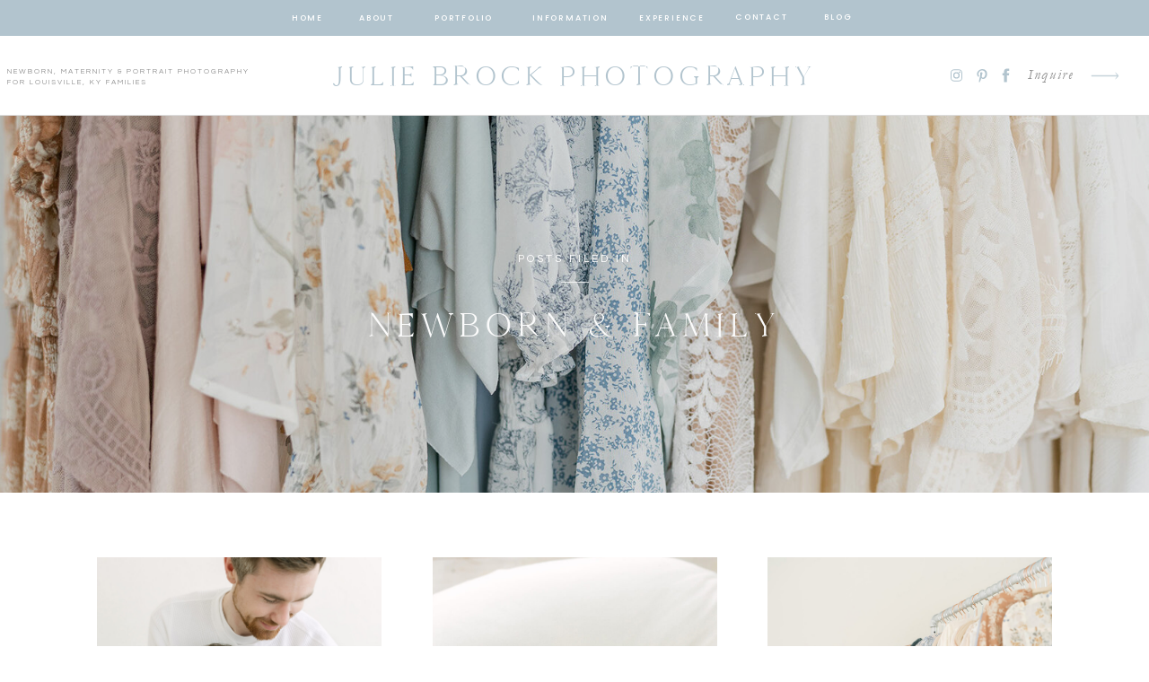

--- FILE ---
content_type: text/html; charset=UTF-8
request_url: https://juliebrockphoto.com/category/newborn-family/
body_size: 22276
content:
<!DOCTYPE html>
<html lang="en-US" prefix="og: https://ogp.me/ns#" class="d">
<head>
<link rel="stylesheet" type="text/css" href="//lib.showit.co/engine/2.6.4/showit.css" />

<!-- Search Engine Optimization by Rank Math PRO - https://rankmath.com/ -->
<title>Newborn &amp; Family Archives : Julie Brock Photography</title>
<meta name="robots" content="follow, noindex"/>
<meta property="og:locale" content="en_US" />
<meta property="og:type" content="article" />
<meta property="og:title" content="Newborn &amp; Family Archives : Julie Brock Photography" />
<meta property="og:url" content="https://juliebrockphoto.com/category/newborn-family/" />
<meta property="og:site_name" content="Julie Brock Photography" />
<meta property="article:publisher" content="https://www.facebook.com/JulieBrockPhotographyLouisvilleKY" />
<meta name="twitter:card" content="summary_large_image" />
<meta name="twitter:title" content="Newborn &amp; Family Archives : Julie Brock Photography" />
<meta name="twitter:label1" content="Posts" />
<meta name="twitter:data1" content="66" />
<script type="application/ld+json" class="rank-math-schema-pro">{"@context":"https://schema.org","@graph":[{"@type":"Place","@id":"https://juliebrockphoto.com/#place","geo":{"@type":"GeoCoordinates","latitude":"38\u00b0 19' 43.4352'' N","longitude":" 85\u00b0 45' 53.1756'' W"},"hasMap":"https://www.google.com/maps/search/?api=1&amp;query=38\u00b0 19' 43.4352'' N, 85\u00b0 45' 53.1756'' W","address":{"@type":"PostalAddress","streetAddress":"317 WALLACE AVE #201","addressLocality":"Louisville","addressRegion":"KY","postalCode":"40207","addressCountry":"US"}},{"@type":"LocalBusiness","@id":"https://juliebrockphoto.com/#organization","name":"Julie Brock Photography","url":"https://juliebrockphoto.com","sameAs":["https://www.facebook.com/JulieBrockPhotographyLouisvilleKY","https://www.instagram.com/juliebrockphotography","https://www.pinterest.com/juliebrockphotography/"],"email":"juliebrockphotography@gmail.com","address":{"@type":"PostalAddress","streetAddress":"317 WALLACE AVE #201","addressLocality":"Louisville","addressRegion":"KY","postalCode":"40207","addressCountry":"US"},"logo":{"@type":"ImageObject","@id":"https://juliebrockphoto.com/#logo","url":"https://juliebrockphoto.com/wp-content/uploads/2022/09/cropped-Julie-Brock-Photography-Logo.jpg","contentUrl":"https://juliebrockphoto.com/wp-content/uploads/2022/09/cropped-Julie-Brock-Photography-Logo.jpg","caption":"Julie Brock Photography","inLanguage":"en-US","width":"512","height":"512"},"priceRange":"Pricing on Website","openingHours":["Monday,Tuesday,Wednesday,Thursday,Friday,Saturday,Sunday 09:00-17:00"],"description":"Julie Brock is a Louisville Newborn Photographer with a bright &amp; natural image style, who's genuine client care is highly sought-after by Louisville families.","legalName":"Julie Brock Photography","location":{"@id":"https://juliebrockphoto.com/#place"},"image":{"@id":"https://juliebrockphoto.com/#logo"},"telephone":"502-554-7505"},{"@type":"WebSite","@id":"https://juliebrockphoto.com/#website","url":"https://juliebrockphoto.com","name":"Julie Brock Photography","publisher":{"@id":"https://juliebrockphoto.com/#organization"},"inLanguage":"en-US"},{"@type":"BreadcrumbList","@id":"https://juliebrockphoto.com/category/newborn-family/#breadcrumb","itemListElement":[{"@type":"ListItem","position":"1","item":{"@id":"https://juliebrockphoto.com","name":"Home"}},{"@type":"ListItem","position":"2","item":{"@id":"https://juliebrockphoto.com/category/newborn-family/","name":"Newborn &amp; Family"}}]},{"@type":"CollectionPage","@id":"https://juliebrockphoto.com/category/newborn-family/#webpage","url":"https://juliebrockphoto.com/category/newborn-family/","name":"Newborn &amp; Family Archives : Julie Brock Photography","isPartOf":{"@id":"https://juliebrockphoto.com/#website"},"inLanguage":"en-US","breadcrumb":{"@id":"https://juliebrockphoto.com/category/newborn-family/#breadcrumb"}}]}</script>
<!-- /Rank Math WordPress SEO plugin -->

<link rel='dns-prefetch' href='//stats.wp.com' />
<link rel='preconnect' href='//c0.wp.com' />
<link rel="alternate" type="application/rss+xml" title="Julie Brock Photography &raquo; Feed" href="https://juliebrockphoto.com/feed/" />
<link rel="alternate" type="application/rss+xml" title="Julie Brock Photography &raquo; Comments Feed" href="https://juliebrockphoto.com/comments/feed/" />
<link rel="alternate" type="application/rss+xml" title="Julie Brock Photography &raquo; Newborn &amp; Family Category Feed" href="https://juliebrockphoto.com/category/newborn-family/feed/" />
<script type="text/javascript">
/* <![CDATA[ */
window._wpemojiSettings = {"baseUrl":"https:\/\/s.w.org\/images\/core\/emoji\/16.0.1\/72x72\/","ext":".png","svgUrl":"https:\/\/s.w.org\/images\/core\/emoji\/16.0.1\/svg\/","svgExt":".svg","source":{"concatemoji":"https:\/\/juliebrockphoto.com\/wp-includes\/js\/wp-emoji-release.min.js?ver=6.8.3"}};
/*! This file is auto-generated */
!function(s,n){var o,i,e;function c(e){try{var t={supportTests:e,timestamp:(new Date).valueOf()};sessionStorage.setItem(o,JSON.stringify(t))}catch(e){}}function p(e,t,n){e.clearRect(0,0,e.canvas.width,e.canvas.height),e.fillText(t,0,0);var t=new Uint32Array(e.getImageData(0,0,e.canvas.width,e.canvas.height).data),a=(e.clearRect(0,0,e.canvas.width,e.canvas.height),e.fillText(n,0,0),new Uint32Array(e.getImageData(0,0,e.canvas.width,e.canvas.height).data));return t.every(function(e,t){return e===a[t]})}function u(e,t){e.clearRect(0,0,e.canvas.width,e.canvas.height),e.fillText(t,0,0);for(var n=e.getImageData(16,16,1,1),a=0;a<n.data.length;a++)if(0!==n.data[a])return!1;return!0}function f(e,t,n,a){switch(t){case"flag":return n(e,"\ud83c\udff3\ufe0f\u200d\u26a7\ufe0f","\ud83c\udff3\ufe0f\u200b\u26a7\ufe0f")?!1:!n(e,"\ud83c\udde8\ud83c\uddf6","\ud83c\udde8\u200b\ud83c\uddf6")&&!n(e,"\ud83c\udff4\udb40\udc67\udb40\udc62\udb40\udc65\udb40\udc6e\udb40\udc67\udb40\udc7f","\ud83c\udff4\u200b\udb40\udc67\u200b\udb40\udc62\u200b\udb40\udc65\u200b\udb40\udc6e\u200b\udb40\udc67\u200b\udb40\udc7f");case"emoji":return!a(e,"\ud83e\udedf")}return!1}function g(e,t,n,a){var r="undefined"!=typeof WorkerGlobalScope&&self instanceof WorkerGlobalScope?new OffscreenCanvas(300,150):s.createElement("canvas"),o=r.getContext("2d",{willReadFrequently:!0}),i=(o.textBaseline="top",o.font="600 32px Arial",{});return e.forEach(function(e){i[e]=t(o,e,n,a)}),i}function t(e){var t=s.createElement("script");t.src=e,t.defer=!0,s.head.appendChild(t)}"undefined"!=typeof Promise&&(o="wpEmojiSettingsSupports",i=["flag","emoji"],n.supports={everything:!0,everythingExceptFlag:!0},e=new Promise(function(e){s.addEventListener("DOMContentLoaded",e,{once:!0})}),new Promise(function(t){var n=function(){try{var e=JSON.parse(sessionStorage.getItem(o));if("object"==typeof e&&"number"==typeof e.timestamp&&(new Date).valueOf()<e.timestamp+604800&&"object"==typeof e.supportTests)return e.supportTests}catch(e){}return null}();if(!n){if("undefined"!=typeof Worker&&"undefined"!=typeof OffscreenCanvas&&"undefined"!=typeof URL&&URL.createObjectURL&&"undefined"!=typeof Blob)try{var e="postMessage("+g.toString()+"("+[JSON.stringify(i),f.toString(),p.toString(),u.toString()].join(",")+"));",a=new Blob([e],{type:"text/javascript"}),r=new Worker(URL.createObjectURL(a),{name:"wpTestEmojiSupports"});return void(r.onmessage=function(e){c(n=e.data),r.terminate(),t(n)})}catch(e){}c(n=g(i,f,p,u))}t(n)}).then(function(e){for(var t in e)n.supports[t]=e[t],n.supports.everything=n.supports.everything&&n.supports[t],"flag"!==t&&(n.supports.everythingExceptFlag=n.supports.everythingExceptFlag&&n.supports[t]);n.supports.everythingExceptFlag=n.supports.everythingExceptFlag&&!n.supports.flag,n.DOMReady=!1,n.readyCallback=function(){n.DOMReady=!0}}).then(function(){return e}).then(function(){var e;n.supports.everything||(n.readyCallback(),(e=n.source||{}).concatemoji?t(e.concatemoji):e.wpemoji&&e.twemoji&&(t(e.twemoji),t(e.wpemoji)))}))}((window,document),window._wpemojiSettings);
/* ]]> */
</script>
<style id='wp-emoji-styles-inline-css' type='text/css'>

	img.wp-smiley, img.emoji {
		display: inline !important;
		border: none !important;
		box-shadow: none !important;
		height: 1em !important;
		width: 1em !important;
		margin: 0 0.07em !important;
		vertical-align: -0.1em !important;
		background: none !important;
		padding: 0 !important;
	}
</style>
<link rel='stylesheet' id='wp-block-library-css' href='https://c0.wp.com/c/6.8.3/wp-includes/css/dist/block-library/style.min.css' type='text/css' media='all' />
<style id='classic-theme-styles-inline-css' type='text/css'>
/*! This file is auto-generated */
.wp-block-button__link{color:#fff;background-color:#32373c;border-radius:9999px;box-shadow:none;text-decoration:none;padding:calc(.667em + 2px) calc(1.333em + 2px);font-size:1.125em}.wp-block-file__button{background:#32373c;color:#fff;text-decoration:none}
</style>
<style id='rank-math-toc-block-style-inline-css' type='text/css'>
.wp-block-rank-math-toc-block nav ol{counter-reset:item}.wp-block-rank-math-toc-block nav ol li{display:block}.wp-block-rank-math-toc-block nav ol li:before{content:counters(item, ".") ". ";counter-increment:item}

</style>
<link rel='stylesheet' id='mediaelement-css' href='https://c0.wp.com/c/6.8.3/wp-includes/js/mediaelement/mediaelementplayer-legacy.min.css' type='text/css' media='all' />
<link rel='stylesheet' id='wp-mediaelement-css' href='https://c0.wp.com/c/6.8.3/wp-includes/js/mediaelement/wp-mediaelement.min.css' type='text/css' media='all' />
<style id='jetpack-sharing-buttons-style-inline-css' type='text/css'>
.jetpack-sharing-buttons__services-list{display:flex;flex-direction:row;flex-wrap:wrap;gap:0;list-style-type:none;margin:5px;padding:0}.jetpack-sharing-buttons__services-list.has-small-icon-size{font-size:12px}.jetpack-sharing-buttons__services-list.has-normal-icon-size{font-size:16px}.jetpack-sharing-buttons__services-list.has-large-icon-size{font-size:24px}.jetpack-sharing-buttons__services-list.has-huge-icon-size{font-size:36px}@media print{.jetpack-sharing-buttons__services-list{display:none!important}}.editor-styles-wrapper .wp-block-jetpack-sharing-buttons{gap:0;padding-inline-start:0}ul.jetpack-sharing-buttons__services-list.has-background{padding:1.25em 2.375em}
</style>
<style id='global-styles-inline-css' type='text/css'>
:root{--wp--preset--aspect-ratio--square: 1;--wp--preset--aspect-ratio--4-3: 4/3;--wp--preset--aspect-ratio--3-4: 3/4;--wp--preset--aspect-ratio--3-2: 3/2;--wp--preset--aspect-ratio--2-3: 2/3;--wp--preset--aspect-ratio--16-9: 16/9;--wp--preset--aspect-ratio--9-16: 9/16;--wp--preset--color--black: #000000;--wp--preset--color--cyan-bluish-gray: #abb8c3;--wp--preset--color--white: #ffffff;--wp--preset--color--pale-pink: #f78da7;--wp--preset--color--vivid-red: #cf2e2e;--wp--preset--color--luminous-vivid-orange: #ff6900;--wp--preset--color--luminous-vivid-amber: #fcb900;--wp--preset--color--light-green-cyan: #7bdcb5;--wp--preset--color--vivid-green-cyan: #00d084;--wp--preset--color--pale-cyan-blue: #8ed1fc;--wp--preset--color--vivid-cyan-blue: #0693e3;--wp--preset--color--vivid-purple: #9b51e0;--wp--preset--gradient--vivid-cyan-blue-to-vivid-purple: linear-gradient(135deg,rgba(6,147,227,1) 0%,rgb(155,81,224) 100%);--wp--preset--gradient--light-green-cyan-to-vivid-green-cyan: linear-gradient(135deg,rgb(122,220,180) 0%,rgb(0,208,130) 100%);--wp--preset--gradient--luminous-vivid-amber-to-luminous-vivid-orange: linear-gradient(135deg,rgba(252,185,0,1) 0%,rgba(255,105,0,1) 100%);--wp--preset--gradient--luminous-vivid-orange-to-vivid-red: linear-gradient(135deg,rgba(255,105,0,1) 0%,rgb(207,46,46) 100%);--wp--preset--gradient--very-light-gray-to-cyan-bluish-gray: linear-gradient(135deg,rgb(238,238,238) 0%,rgb(169,184,195) 100%);--wp--preset--gradient--cool-to-warm-spectrum: linear-gradient(135deg,rgb(74,234,220) 0%,rgb(151,120,209) 20%,rgb(207,42,186) 40%,rgb(238,44,130) 60%,rgb(251,105,98) 80%,rgb(254,248,76) 100%);--wp--preset--gradient--blush-light-purple: linear-gradient(135deg,rgb(255,206,236) 0%,rgb(152,150,240) 100%);--wp--preset--gradient--blush-bordeaux: linear-gradient(135deg,rgb(254,205,165) 0%,rgb(254,45,45) 50%,rgb(107,0,62) 100%);--wp--preset--gradient--luminous-dusk: linear-gradient(135deg,rgb(255,203,112) 0%,rgb(199,81,192) 50%,rgb(65,88,208) 100%);--wp--preset--gradient--pale-ocean: linear-gradient(135deg,rgb(255,245,203) 0%,rgb(182,227,212) 50%,rgb(51,167,181) 100%);--wp--preset--gradient--electric-grass: linear-gradient(135deg,rgb(202,248,128) 0%,rgb(113,206,126) 100%);--wp--preset--gradient--midnight: linear-gradient(135deg,rgb(2,3,129) 0%,rgb(40,116,252) 100%);--wp--preset--font-size--small: 13px;--wp--preset--font-size--medium: 20px;--wp--preset--font-size--large: 36px;--wp--preset--font-size--x-large: 42px;--wp--preset--spacing--20: 0.44rem;--wp--preset--spacing--30: 0.67rem;--wp--preset--spacing--40: 1rem;--wp--preset--spacing--50: 1.5rem;--wp--preset--spacing--60: 2.25rem;--wp--preset--spacing--70: 3.38rem;--wp--preset--spacing--80: 5.06rem;--wp--preset--shadow--natural: 6px 6px 9px rgba(0, 0, 0, 0.2);--wp--preset--shadow--deep: 12px 12px 50px rgba(0, 0, 0, 0.4);--wp--preset--shadow--sharp: 6px 6px 0px rgba(0, 0, 0, 0.2);--wp--preset--shadow--outlined: 6px 6px 0px -3px rgba(255, 255, 255, 1), 6px 6px rgba(0, 0, 0, 1);--wp--preset--shadow--crisp: 6px 6px 0px rgba(0, 0, 0, 1);}:where(.is-layout-flex){gap: 0.5em;}:where(.is-layout-grid){gap: 0.5em;}body .is-layout-flex{display: flex;}.is-layout-flex{flex-wrap: wrap;align-items: center;}.is-layout-flex > :is(*, div){margin: 0;}body .is-layout-grid{display: grid;}.is-layout-grid > :is(*, div){margin: 0;}:where(.wp-block-columns.is-layout-flex){gap: 2em;}:where(.wp-block-columns.is-layout-grid){gap: 2em;}:where(.wp-block-post-template.is-layout-flex){gap: 1.25em;}:where(.wp-block-post-template.is-layout-grid){gap: 1.25em;}.has-black-color{color: var(--wp--preset--color--black) !important;}.has-cyan-bluish-gray-color{color: var(--wp--preset--color--cyan-bluish-gray) !important;}.has-white-color{color: var(--wp--preset--color--white) !important;}.has-pale-pink-color{color: var(--wp--preset--color--pale-pink) !important;}.has-vivid-red-color{color: var(--wp--preset--color--vivid-red) !important;}.has-luminous-vivid-orange-color{color: var(--wp--preset--color--luminous-vivid-orange) !important;}.has-luminous-vivid-amber-color{color: var(--wp--preset--color--luminous-vivid-amber) !important;}.has-light-green-cyan-color{color: var(--wp--preset--color--light-green-cyan) !important;}.has-vivid-green-cyan-color{color: var(--wp--preset--color--vivid-green-cyan) !important;}.has-pale-cyan-blue-color{color: var(--wp--preset--color--pale-cyan-blue) !important;}.has-vivid-cyan-blue-color{color: var(--wp--preset--color--vivid-cyan-blue) !important;}.has-vivid-purple-color{color: var(--wp--preset--color--vivid-purple) !important;}.has-black-background-color{background-color: var(--wp--preset--color--black) !important;}.has-cyan-bluish-gray-background-color{background-color: var(--wp--preset--color--cyan-bluish-gray) !important;}.has-white-background-color{background-color: var(--wp--preset--color--white) !important;}.has-pale-pink-background-color{background-color: var(--wp--preset--color--pale-pink) !important;}.has-vivid-red-background-color{background-color: var(--wp--preset--color--vivid-red) !important;}.has-luminous-vivid-orange-background-color{background-color: var(--wp--preset--color--luminous-vivid-orange) !important;}.has-luminous-vivid-amber-background-color{background-color: var(--wp--preset--color--luminous-vivid-amber) !important;}.has-light-green-cyan-background-color{background-color: var(--wp--preset--color--light-green-cyan) !important;}.has-vivid-green-cyan-background-color{background-color: var(--wp--preset--color--vivid-green-cyan) !important;}.has-pale-cyan-blue-background-color{background-color: var(--wp--preset--color--pale-cyan-blue) !important;}.has-vivid-cyan-blue-background-color{background-color: var(--wp--preset--color--vivid-cyan-blue) !important;}.has-vivid-purple-background-color{background-color: var(--wp--preset--color--vivid-purple) !important;}.has-black-border-color{border-color: var(--wp--preset--color--black) !important;}.has-cyan-bluish-gray-border-color{border-color: var(--wp--preset--color--cyan-bluish-gray) !important;}.has-white-border-color{border-color: var(--wp--preset--color--white) !important;}.has-pale-pink-border-color{border-color: var(--wp--preset--color--pale-pink) !important;}.has-vivid-red-border-color{border-color: var(--wp--preset--color--vivid-red) !important;}.has-luminous-vivid-orange-border-color{border-color: var(--wp--preset--color--luminous-vivid-orange) !important;}.has-luminous-vivid-amber-border-color{border-color: var(--wp--preset--color--luminous-vivid-amber) !important;}.has-light-green-cyan-border-color{border-color: var(--wp--preset--color--light-green-cyan) !important;}.has-vivid-green-cyan-border-color{border-color: var(--wp--preset--color--vivid-green-cyan) !important;}.has-pale-cyan-blue-border-color{border-color: var(--wp--preset--color--pale-cyan-blue) !important;}.has-vivid-cyan-blue-border-color{border-color: var(--wp--preset--color--vivid-cyan-blue) !important;}.has-vivid-purple-border-color{border-color: var(--wp--preset--color--vivid-purple) !important;}.has-vivid-cyan-blue-to-vivid-purple-gradient-background{background: var(--wp--preset--gradient--vivid-cyan-blue-to-vivid-purple) !important;}.has-light-green-cyan-to-vivid-green-cyan-gradient-background{background: var(--wp--preset--gradient--light-green-cyan-to-vivid-green-cyan) !important;}.has-luminous-vivid-amber-to-luminous-vivid-orange-gradient-background{background: var(--wp--preset--gradient--luminous-vivid-amber-to-luminous-vivid-orange) !important;}.has-luminous-vivid-orange-to-vivid-red-gradient-background{background: var(--wp--preset--gradient--luminous-vivid-orange-to-vivid-red) !important;}.has-very-light-gray-to-cyan-bluish-gray-gradient-background{background: var(--wp--preset--gradient--very-light-gray-to-cyan-bluish-gray) !important;}.has-cool-to-warm-spectrum-gradient-background{background: var(--wp--preset--gradient--cool-to-warm-spectrum) !important;}.has-blush-light-purple-gradient-background{background: var(--wp--preset--gradient--blush-light-purple) !important;}.has-blush-bordeaux-gradient-background{background: var(--wp--preset--gradient--blush-bordeaux) !important;}.has-luminous-dusk-gradient-background{background: var(--wp--preset--gradient--luminous-dusk) !important;}.has-pale-ocean-gradient-background{background: var(--wp--preset--gradient--pale-ocean) !important;}.has-electric-grass-gradient-background{background: var(--wp--preset--gradient--electric-grass) !important;}.has-midnight-gradient-background{background: var(--wp--preset--gradient--midnight) !important;}.has-small-font-size{font-size: var(--wp--preset--font-size--small) !important;}.has-medium-font-size{font-size: var(--wp--preset--font-size--medium) !important;}.has-large-font-size{font-size: var(--wp--preset--font-size--large) !important;}.has-x-large-font-size{font-size: var(--wp--preset--font-size--x-large) !important;}
:where(.wp-block-post-template.is-layout-flex){gap: 1.25em;}:where(.wp-block-post-template.is-layout-grid){gap: 1.25em;}
:where(.wp-block-columns.is-layout-flex){gap: 2em;}:where(.wp-block-columns.is-layout-grid){gap: 2em;}
:root :where(.wp-block-pullquote){font-size: 1.5em;line-height: 1.6;}
</style>
<link rel='stylesheet' id='pub-style-css' href='https://juliebrockphoto.com/wp-content/themes/showit/pubs/goflpurutowq52z08pygjg/20260119162753Sbwkd4d/assets/pub.css?ver=1768840084' type='text/css' media='all' />
<script type="text/javascript" src="https://c0.wp.com/c/6.8.3/wp-includes/js/jquery/jquery.min.js" id="jquery-core-js"></script>
<script type="text/javascript" id="jquery-core-js-after">
/* <![CDATA[ */
$ = jQuery;
/* ]]> */
</script>
<script type="text/javascript" src="https://c0.wp.com/c/6.8.3/wp-includes/js/jquery/jquery-migrate.min.js" id="jquery-migrate-js"></script>
<script type="text/javascript" src="https://juliebrockphoto.com/wp-content/themes/showit/pubs/goflpurutowq52z08pygjg/20260119162753Sbwkd4d/assets/pub.js?ver=1768840084" id="pub-script-js"></script>
<link rel="https://api.w.org/" href="https://juliebrockphoto.com/wp-json/" /><link rel="alternate" title="JSON" type="application/json" href="https://juliebrockphoto.com/wp-json/wp/v2/categories/22" /><link rel="EditURI" type="application/rsd+xml" title="RSD" href="https://juliebrockphoto.com/xmlrpc.php?rsd" />
		<script type="text/javascript" async defer data-pin-color="red" 
		 data-pin-hover="true" src="https://juliebrockphoto.com/wp-content/plugins/pinterest-pin-it-button-on-image-hover-and-post/js/pinit.js"></script>
			<style>img#wpstats{display:none}</style>
		<link rel="icon" href="https://juliebrockphoto.com/wp-content/uploads/2022/09/cropped-Julie-Brock-Photography-Logo-32x32.jpg" sizes="32x32" />
<link rel="icon" href="https://juliebrockphoto.com/wp-content/uploads/2022/09/cropped-Julie-Brock-Photography-Logo-192x192.jpg" sizes="192x192" />
<link rel="apple-touch-icon" href="https://juliebrockphoto.com/wp-content/uploads/2022/09/cropped-Julie-Brock-Photography-Logo-180x180.jpg" />
<meta name="msapplication-TileImage" content="https://juliebrockphoto.com/wp-content/uploads/2022/09/cropped-Julie-Brock-Photography-Logo-270x270.jpg" />

<meta charset="UTF-8" />
<meta name="viewport" content="width=device-width, initial-scale=1" />
<link rel="icon" type="image/png" href="//static.showit.co/200/mNgqeDrvT62-QqJqrh6TFg/174819/julie_brock_photography_favicon.png" />
<link rel="preconnect" href="https://static.showit.co" />

<link rel="preconnect" href="https://fonts.googleapis.com">
<link rel="preconnect" href="https://fonts.gstatic.com" crossorigin>
<link href="https://fonts.googleapis.com/css?family=Poppins:500|Cormorant:regular|Questrial:regular|Libre+Baskerville:regular|Poppins:regular" rel="stylesheet" type="text/css"/>
<style>
@font-face{font-family:Delores Delores;src:url('//static.showit.co/file/zSerwze2RbG0aBE-vARbtw/shared/delores_delores.woff');}
@font-face{font-family:Cammron Regular;src:url('//static.showit.co/file/58SrHGG6QfOIlYoT3RQl-w/shared/cammron-regular.woff');}
@font-face{font-family:Garamond Italic;src:url('//static.showit.co/file/bFNpHHnxQA-Z_Am468QxRA/shared/garamond-italic.woff');}
@font-face{font-family:Blackstone Regular;src:url('//static.showit.co/file/8VbRpAGwSQex3-RXZfSUsA/shared/blackstoneregular.woff');}
@font-face{font-family:Cammron LIght;src:url('//static.showit.co/file/XPkbRfD8Q3GhUm0uCHYq6g/shared/cammron-light.woff');}
</style>
<script id="init_data" type="application/json">
{"mobile":{"w":320,"bgMediaType":"none","bgFillType":"color","bgColor":"colors-7"},"desktop":{"w":1200,"defaultTrIn":{"type":"fade"},"defaultTrOut":{"type":"fade"},"bgColor":"colors-7","bgMediaType":"none","bgFillType":"color"},"sid":"goflpurutowq52z08pygjg","break":768,"assetURL":"//static.showit.co","contactFormId":"174819/306733","cfAction":"aHR0cHM6Ly9jbGllbnRzZXJ2aWNlLnNob3dpdC5jby9jb250YWN0Zm9ybQ==","sgAction":"aHR0cHM6Ly9jbGllbnRzZXJ2aWNlLnNob3dpdC5jby9zb2NpYWxncmlk","blockData":[{"slug":"sticky-desktop-menu-dropdown","visible":"d","states":[{"d":{"bgMediaType":"none"},"m":{"bgMediaType":"none"},"slug":"view-1"},{"d":{"bgMediaType":"none"},"m":{"bgMediaType":"none"},"slug":"view-1-1"}],"d":{"h":40,"w":1200,"locking":{"side":"st"},"bgFillType":"color","bgColor":"colors-2","bgMediaType":"none"},"m":{"h":200,"w":320,"bgFillType":"color","bgColor":"colors-7","bgMediaType":"none"},"stateTrans":[{},{}]},{"slug":"mobile-menu-2024","visible":"m","states":[{"d":{"bgMediaType":"none"},"m":{"bgMediaType":"none"},"slug":"view-1"},{"d":{"bgMediaType":"none"},"m":{"bgMediaType":"none"},"slug":"view-1-1"}],"d":{"h":0,"w":1200,"bgFillType":"color","bgColor":"#000000:0","bgMediaType":"none"},"m":{"h":615,"w":320,"locking":{"scrollOffset":1,"side":"t"},"nature":"wH","trIn":{"type":"fade","duration":0.5,"direction":"none"},"trOut":{"type":"fade","duration":0.5,"direction":"none"},"stateTrIn":{"type":"fade","duration":0.2,"direction":"none"},"stateTrOut":{"type":"fade","duration":0.2,"direction":"none"},"bgFillType":"color","bgColor":"#000000:0","bgMediaType":"none","tr":{"in":{"cl":"fadeIn","d":0.5,"dl":"0"},"out":{"cl":"fadeOut","d":0.5,"dl":"0"}}},"stateTrans":[{"m":{"in":{"cl":"fadeIn","d":0.2,"dl":"0","od":"fadeIn"},"out":{"cl":"fadeOut","d":0.2,"dl":"0","od":"fadeOut"}}},{"m":{"in":{"cl":"fadeIn","d":0.2,"dl":"0","od":"fadeIn"},"out":{"cl":"fadeOut","d":0.2,"dl":"0","od":"fadeOut"}}}]},{"slug":"mobile-menu-closed","visible":"m","states":[],"d":{"h":400,"w":1200,"bgFillType":"color","bgColor":"#000000:0","bgMediaType":"none"},"m":{"h":46,"w":320,"locking":{"side":"st","scrollOffset":1},"bgFillType":"color","bgColor":"colors-7","bgMediaType":"none"}},{"slug":"desktop-menu","visible":"d","states":[],"d":{"h":89,"w":1200,"bgFillType":"color","bgColor":"colors-7","bgMediaType":"none"},"m":{"h":166,"w":320,"bgFillType":"color","bgColor":"#FFFFFF","bgMediaType":"none"}},{"slug":"header-image","visible":"a","states":[{"d":{"bgFillType":"color","bgColor":"#000000:0","bgMediaType":"none"},"m":{"bgFillType":"color","bgColor":"#000000:0","bgMediaType":"none"},"slug":"header-image"}],"d":{"h":420,"w":1200,"stateTrIn":{"type":"fade","duration":1},"stateTrOut":{"duration":1},"bgFillType":"color","bgColor":"#000000","bgMediaType":"image","bgImage":{"key":"L1AJcZX2RdefLJr6xA1P2w/174819/louisville-ky-photographer-julie-brock-what-to-wear-for-pictures.jpg","aspect_ratio":1.50038,"title":"louisville-ky-photographer-julie-brock-what-to-wear-for-pictures","type":"asset"},"bgOpacity":90,"bgPos":"cm","bgScale":"cover","bgScroll":"p"},"m":{"h":229,"w":320,"stateTrIn":{"type":"fade","duration":1},"stateTrOut":{"duration":1},"bgFillType":"color","bgColor":"#000000","bgMediaType":"image","bgImage":{"key":"L1AJcZX2RdefLJr6xA1P2w/174819/louisville-ky-photographer-julie-brock-what-to-wear-for-pictures.jpg","aspect_ratio":1.50038,"title":"louisville-ky-photographer-julie-brock-what-to-wear-for-pictures","type":"asset"},"bgOpacity":90,"bgPos":"cm","bgScale":"cover","bgScroll":"p"},"stateTrans":[{"d":{"in":{"cl":"fadeIn","d":1,"dl":"0","od":"fadeIn"}},"m":{"in":{"cl":"fadeIn","d":1,"dl":"0","od":"fadeIn"}}}]},{"slug":"featured-posts","visible":"a","states":[{"d":{"bgFillType":"color","bgColor":"#000000:0","bgMediaType":"none"},"m":{"bgFillType":"color","bgColor":"#000000:0","bgMediaType":"none"},"slug":"view-1"},{"d":{"bgFillType":"color","bgColor":"#000000:0","bgMediaType":"none"},"m":{"bgFillType":"color","bgColor":"#000000:0","bgMediaType":"none"},"slug":"view-2"},{"d":{"bgFillType":"color","bgColor":"#000000:0","bgMediaType":"none"},"m":{"bgFillType":"color","bgColor":"#000000:0","bgMediaType":"none"},"slug":"view-3"}],"d":{"h":624,"w":1200,"bgFillType":"color","bgColor":"colors-7","bgMediaType":"none"},"m":{"h":1337,"w":320,"bgFillType":"color","bgColor":"colors-7","bgMediaType":"none"},"stateTrans":[{},{},{}]},{"slug":"pagination","visible":"a","states":[],"d":{"h":71,"w":1200,"bgFillType":"color","bgColor":"colors-7","bgMediaType":"none"},"m":{"h":73,"w":320,"bgFillType":"color","bgColor":"colors-7","bgMediaType":"none"}},{"slug":"favorite-posts","visible":"a","states":[],"d":{"h":686,"w":1200,"bgFillType":"color","bgColor":"colors-3","bgMediaType":"none"},"m":{"h":794,"w":320,"bgFillType":"color","bgColor":"colors-3","bgMediaType":"none"}},{"slug":"footer","visible":"a","states":[],"d":{"h":375,"w":1200,"bgFillType":"color","bgColor":"colors-7","bgMediaType":"none"},"m":{"h":538,"w":320,"bgFillType":"color","bgColor":"colors-7","bgMediaType":"none"}},{"slug":"instagram","visible":"a","states":[],"d":{"h":260,"w":1200,"bgFillType":"color","bgColor":"colors-7","bgMediaType":"none"},"m":{"h":320,"w":320,"bgFillType":"color","bgColor":"colors-7","bgMediaType":"none"}},{"slug":"site-credit","visible":"a","states":[],"d":{"h":35,"w":1200,"locking":{"side":"st"},"bgFillType":"color","bgColor":"colors-2","bgMediaType":"none"},"m":{"h":45,"w":320,"locking":{},"bgFillType":"color","bgColor":"colors-2","bgMediaType":"none"}}],"elementData":[{"type":"text","visible":"d","id":"sticky-desktop-menu-dropdown_view-1_0","blockId":"sticky-desktop-menu-dropdown","m":{"x":94.999,"y":462.5,"w":128.003,"h":17.003,"a":0},"d":{"x":284,"y":12,"w":37,"h":18,"a":0}},{"type":"text","visible":"d","id":"sticky-desktop-menu-dropdown_view-1_1","blockId":"sticky-desktop-menu-dropdown","m":{"x":94.999,"y":462.5,"w":128.003,"h":17.003,"a":0},"d":{"x":357,"y":12,"w":45,"h":18,"a":0}},{"type":"text","visible":"d","id":"sticky-desktop-menu-dropdown_view-1_2","blockId":"sticky-desktop-menu-dropdown","m":{"x":94.999,"y":462.5,"w":128.003,"h":17.003,"a":0},"d":{"x":444,"y":12,"w":65,"h":18,"a":0}},{"type":"text","visible":"d","id":"sticky-desktop-menu-dropdown_view-1_3","blockId":"sticky-desktop-menu-dropdown","m":{"x":94.999,"y":462.5,"w":128.003,"h":17.003,"a":0},"d":{"x":553,"y":12,"w":81,"h":18,"a":0}},{"type":"text","visible":"d","id":"sticky-desktop-menu-dropdown_view-1_4","blockId":"sticky-desktop-menu-dropdown","m":{"x":94.999,"y":462.5,"w":128.003,"h":17.003,"a":0},"d":{"x":672,"y":12,"w":72,"h":18,"a":0}},{"type":"text","visible":"d","id":"sticky-desktop-menu-dropdown_view-1_5","blockId":"sticky-desktop-menu-dropdown","m":{"x":94.999,"y":462.5,"w":128.003,"h":17.003,"a":0},"d":{"x":779,"y":11,"w":56,"h":18,"a":0}},{"type":"text","visible":"d","id":"sticky-desktop-menu-dropdown_view-1_6","blockId":"sticky-desktop-menu-dropdown","m":{"x":94.999,"y":462.5,"w":128.003,"h":17.003,"a":0},"d":{"x":876,"y":11,"w":36,"h":18,"a":0}},{"type":"simple","visible":"a","id":"sticky-desktop-menu-dropdown_view-1-1_0","blockId":"sticky-desktop-menu-dropdown","m":{"x":48,"y":30,"w":224,"h":140,"a":0},"d":{"x":430,"y":40,"w":93,"h":73,"a":0}},{"type":"text","visible":"d","id":"sticky-desktop-menu-dropdown_view-1-1_1","blockId":"sticky-desktop-menu-dropdown","m":{"x":94.999,"y":462.5,"w":128.003,"h":17.003,"a":0},"d":{"x":444,"y":53,"w":65,"h":18,"a":0}},{"type":"text","visible":"d","id":"sticky-desktop-menu-dropdown_view-1-1_2","blockId":"sticky-desktop-menu-dropdown","m":{"x":94.999,"y":462.5,"w":128.003,"h":17.003,"a":0},"d":{"x":444,"y":83,"w":65,"h":18,"a":0}},{"type":"text","visible":"d","id":"sticky-desktop-menu-dropdown_view-1-1_3","blockId":"sticky-desktop-menu-dropdown","m":{"x":94.999,"y":462.5,"w":128.003,"h":17.003,"a":0},"d":{"x":284,"y":12,"w":37,"h":18,"a":0}},{"type":"text","visible":"d","id":"sticky-desktop-menu-dropdown_view-1-1_4","blockId":"sticky-desktop-menu-dropdown","m":{"x":94.999,"y":462.5,"w":128.003,"h":17.003,"a":0},"d":{"x":357,"y":12,"w":45,"h":18,"a":0}},{"type":"text","visible":"d","id":"sticky-desktop-menu-dropdown_view-1-1_5","blockId":"sticky-desktop-menu-dropdown","m":{"x":94.999,"y":462.5,"w":128.003,"h":17.003,"a":0},"d":{"x":444,"y":12,"w":65,"h":18,"a":0}},{"type":"text","visible":"d","id":"sticky-desktop-menu-dropdown_view-1-1_6","blockId":"sticky-desktop-menu-dropdown","m":{"x":94.999,"y":462.5,"w":128.003,"h":17.003,"a":0},"d":{"x":553,"y":12,"w":81,"h":18,"a":0}},{"type":"text","visible":"d","id":"sticky-desktop-menu-dropdown_view-1-1_7","blockId":"sticky-desktop-menu-dropdown","m":{"x":94.999,"y":462.5,"w":128.003,"h":17.003,"a":0},"d":{"x":672,"y":12,"w":72,"h":18,"a":0}},{"type":"text","visible":"d","id":"sticky-desktop-menu-dropdown_view-1-1_8","blockId":"sticky-desktop-menu-dropdown","m":{"x":94.999,"y":462.5,"w":128.003,"h":17.003,"a":0},"d":{"x":779,"y":11,"w":56,"h":18,"a":0}},{"type":"text","visible":"d","id":"sticky-desktop-menu-dropdown_view-1-1_9","blockId":"sticky-desktop-menu-dropdown","m":{"x":94.999,"y":462.5,"w":128.003,"h":17.003,"a":0},"d":{"x":876,"y":11,"w":36,"h":18,"a":0}},{"type":"simple","visible":"a","id":"mobile-menu-2024_view-1_0","blockId":"mobile-menu-2024","m":{"x":0,"y":0,"w":320,"h":571,"a":0,"lockV":"s"},"d":{"x":360,"y":0,"w":480,"h":0,"a":0}},{"type":"icon","visible":"a","id":"mobile-menu-2024_view-1_1","blockId":"mobile-menu-2024","m":{"x":110,"y":521,"w":18,"h":20,"a":0},"d":{"x":977,"y":35,"w":17,"h":18,"a":0,"lockH":"r"}},{"type":"icon","visible":"a","id":"mobile-menu-2024_view-1_2","blockId":"mobile-menu-2024","m":{"x":194,"y":523,"w":17,"h":17,"a":0},"d":{"x":1008,"y":37,"w":12,"h":15,"a":0,"lockH":"r"}},{"type":"icon","visible":"a","id":"mobile-menu-2024_view-1_3","blockId":"mobile-menu-2024","m":{"x":149,"y":520,"w":24,"h":22,"a":0},"d":{"x":1029,"y":34,"w":23,"h":20,"a":0,"lockH":"r"}},{"type":"text","visible":"a","id":"mobile-menu-2024_view-1_4","blockId":"mobile-menu-2024","m":{"x":36,"y":238,"w":128,"h":17,"a":0},"d":{"x":600,"y":87,"w":112,"h":18,"a":0}},{"type":"simple","visible":"a","id":"mobile-menu-2024_view-1_5","blockId":"mobile-menu-2024","m":{"x":66,"y":447,"w":188,"h":44,"a":0},"d":{"x":360,"y":0,"w":480,"h":0,"a":0}},{"type":"icon","visible":"a","id":"mobile-menu-2024_view-1_6","blockId":"mobile-menu-2024","m":{"x":192,"y":444,"w":50,"h":50,"a":0},"d":{"x":1123,"y":15,"w":56,"h":59,"a":0,"lockH":"r"}},{"type":"text","visible":"a","id":"mobile-menu-2024_view-1_7","blockId":"mobile-menu-2024","m":{"x":88,"y":461,"w":129,"h":17,"a":0},"d":{"x":876,"y":87,"w":42,"h":18,"a":0}},{"type":"text","visible":"a","id":"mobile-menu-2024_view-1_8","blockId":"mobile-menu-2024","m":{"x":36,"y":316,"w":128,"h":17,"a":0},"d":{"x":876,"y":87,"w":42,"h":18,"a":0}},{"type":"text","visible":"a","id":"mobile-menu-2024_view-1_9","blockId":"mobile-menu-2024","m":{"x":36,"y":274,"w":128,"h":17,"a":0},"d":{"x":758,"y":87,"w":73,"h":18,"a":0}},{"type":"text","visible":"a","id":"mobile-menu-2024_view-1_10","blockId":"mobile-menu-2024","m":{"x":36,"y":199,"w":128,"h":17,"a":0},"d":{"x":467,"y":87,"w":88,"h":18,"a":0}},{"type":"text","visible":"a","id":"mobile-menu-2024_view-1_11","blockId":"mobile-menu-2024","m":{"x":36,"y":163,"w":128,"h":17,"a":0},"d":{"x":369,"y":87,"w":52,"h":18,"a":0}},{"type":"text","visible":"a","id":"mobile-menu-2024_view-1_12","blockId":"mobile-menu-2024","m":{"x":36,"y":127,"w":128,"h":17,"a":0},"d":{"x":282,"y":87,"w":42,"h":18,"a":0}},{"type":"simple","visible":"a","id":"mobile-menu-2024_view-1_13","blockId":"mobile-menu-2024","m":{"x":140,"y":99,"w":40,"h":1,"a":0},"d":{"x":519,"y":291,"w":163,"h":1,"a":0}},{"type":"text","visible":"a","id":"mobile-menu-2024_view-1_14","blockId":"mobile-menu-2024","m":{"x":61,"y":21,"w":199,"h":68,"a":0},"d":{"x":381,"y":126,"w":438,"h":49,"a":0}},{"type":"icon","visible":"m","id":"mobile-menu-2024_view-1_15","blockId":"mobile-menu-2024","m":{"x":290,"y":9,"w":26,"h":26,"a":0,"lockV":"t"},"d":{"x":575,"y":78,"w":100,"h":100,"a":0},"pc":[{"type":"hide","block":"mobile-menu-2024"}]},{"type":"simple","visible":"a","id":"mobile-menu-2024_view-1-1_0","blockId":"mobile-menu-2024","m":{"x":0,"y":0,"w":320,"h":571,"a":0,"lockV":"s"},"d":{"x":360,"y":0,"w":480,"h":0,"a":0}},{"type":"text","visible":"a","id":"mobile-menu-2024_view-1-1_1","blockId":"mobile-menu-2024","m":{"x":37,"y":313,"w":128,"h":17,"a":0},"d":{"x":600,"y":87,"w":112,"h":18,"a":0}},{"type":"text","visible":"a","id":"mobile-menu-2024_view-1-1_2","blockId":"mobile-menu-2024","m":{"x":37,"y":391,"w":128,"h":17,"a":0},"d":{"x":876,"y":87,"w":42,"h":18,"a":0}},{"type":"text","visible":"a","id":"mobile-menu-2024_view-1-1_3","blockId":"mobile-menu-2024","m":{"x":37,"y":349,"w":128,"h":17,"a":0},"d":{"x":758,"y":87,"w":73,"h":18,"a":0}},{"type":"text","visible":"a","id":"mobile-menu-2024_view-1-1_4","blockId":"mobile-menu-2024","m":{"x":56,"y":273,"w":128,"h":17,"a":0},"d":{"x":600,"y":87,"w":112,"h":18,"a":0}},{"type":"text","visible":"a","id":"mobile-menu-2024_view-1-1_5","blockId":"mobile-menu-2024","m":{"x":56,"y":237,"w":128,"h":17,"a":0},"d":{"x":600,"y":87,"w":112,"h":18,"a":0}},{"type":"text","visible":"a","id":"mobile-menu-2024_view-1-1_6","blockId":"mobile-menu-2024","m":{"x":36,"y":199,"w":128,"h":17,"a":0},"d":{"x":467,"y":87,"w":88,"h":18,"a":0}},{"type":"text","visible":"a","id":"mobile-menu-2024_view-1-1_7","blockId":"mobile-menu-2024","m":{"x":36,"y":163,"w":128,"h":17,"a":0},"d":{"x":369,"y":87,"w":52,"h":18,"a":0}},{"type":"text","visible":"a","id":"mobile-menu-2024_view-1-1_8","blockId":"mobile-menu-2024","m":{"x":36,"y":127,"w":128,"h":17,"a":0},"d":{"x":282,"y":87,"w":42,"h":18,"a":0}},{"type":"simple","visible":"a","id":"mobile-menu-2024_view-1-1_9","blockId":"mobile-menu-2024","m":{"x":140,"y":99,"w":40,"h":1,"a":0},"d":{"x":519,"y":291,"w":163,"h":1,"a":0}},{"type":"text","visible":"a","id":"mobile-menu-2024_view-1-1_10","blockId":"mobile-menu-2024","m":{"x":61,"y":21,"w":199,"h":68,"a":0},"d":{"x":381,"y":126,"w":438,"h":49,"a":0}},{"type":"icon","visible":"m","id":"mobile-menu-2024_view-1-1_11","blockId":"mobile-menu-2024","m":{"x":290,"y":9,"w":26,"h":26,"a":0,"lockV":"t"},"d":{"x":575,"y":78,"w":100,"h":100,"a":0}},{"type":"icon","visible":"a","id":"mobile-menu-2024_view-1-1_12","blockId":"mobile-menu-2024","m":{"x":110,"y":521,"w":18,"h":20,"a":0},"d":{"x":977,"y":35,"w":17,"h":18,"a":0,"lockH":"r"}},{"type":"icon","visible":"a","id":"mobile-menu-2024_view-1-1_13","blockId":"mobile-menu-2024","m":{"x":194,"y":523,"w":17,"h":17,"a":0},"d":{"x":1008,"y":37,"w":12,"h":15,"a":0,"lockH":"r"}},{"type":"icon","visible":"a","id":"mobile-menu-2024_view-1-1_14","blockId":"mobile-menu-2024","m":{"x":149,"y":520,"w":24,"h":22,"a":0},"d":{"x":1029,"y":34,"w":23,"h":20,"a":0,"lockH":"r"}},{"type":"simple","visible":"a","id":"mobile-menu-2024_view-1-1_15","blockId":"mobile-menu-2024","m":{"x":66,"y":447,"w":188,"h":44,"a":0},"d":{"x":360,"y":0,"w":480,"h":0,"a":0}},{"type":"icon","visible":"a","id":"mobile-menu-2024_view-1-1_16","blockId":"mobile-menu-2024","m":{"x":192,"y":444,"w":50,"h":50,"a":0},"d":{"x":1123,"y":15,"w":56,"h":59,"a":0,"lockH":"r"}},{"type":"text","visible":"a","id":"mobile-menu-2024_view-1-1_17","blockId":"mobile-menu-2024","m":{"x":88,"y":461,"w":129,"h":17,"a":0},"d":{"x":876,"y":87,"w":42,"h":18,"a":0}},{"type":"icon","visible":"a","id":"mobile-menu-closed_0","blockId":"mobile-menu-closed","m":{"x":288,"y":12,"w":18,"h":20,"a":0},"d":{"x":550,"y":150,"w":100,"h":100,"a":0},"pc":[{"type":"show","block":"mobile-menu-2024"}]},{"type":"text","visible":"a","id":"mobile-menu-closed_1","blockId":"mobile-menu-closed","m":{"x":61,"y":9,"w":199,"h":22,"a":0},"d":{"x":381,"y":126,"w":438,"h":49,"a":0}},{"type":"simple","visible":"a","id":"mobile-menu-closed_2","blockId":"mobile-menu-closed","m":{"x":0,"y":45,"w":320,"h":1,"a":0},"d":{"x":0,"y":88,"w":1200,"h":1,"a":0,"lockH":"s"}},{"type":"simple","visible":"a","id":"desktop-menu_0","blockId":"desktop-menu","m":{"x":0,"y":10,"w":320,"h":1,"a":0},"d":{"x":0,"y":88,"w":1200,"h":1,"a":0,"lockH":"s"}},{"type":"text","visible":"a","id":"desktop-menu_2","blockId":"desktop-menu","m":{"x":38,"y":258,"w":195,"h":28,"a":0},"d":{"x":8,"y":34,"w":273,"h":31,"a":0,"lockH":"l"}},{"type":"text","visible":"d","id":"desktop-menu_3","blockId":"desktop-menu","m":{"x":37.494,"y":83.278,"w":245.013,"h":26.009,"a":0},"d":{"x":289,"y":17,"w":622,"h":55,"a":0}},{"type":"icon","visible":"a","id":"desktop-menu_4","blockId":"desktop-menu","m":{"x":135,"y":58,"w":50,"h":50,"a":0},"d":{"x":977,"y":35,"w":17,"h":18,"a":0,"lockH":"r"}},{"type":"icon","visible":"a","id":"desktop-menu_5","blockId":"desktop-menu","m":{"x":135,"y":58,"w":50,"h":50,"a":0},"d":{"x":1008,"y":37,"w":12,"h":15,"a":0,"lockH":"r"}},{"type":"icon","visible":"a","id":"desktop-menu_6","blockId":"desktop-menu","m":{"x":135,"y":58,"w":50,"h":50,"a":0},"d":{"x":1029,"y":34,"w":23,"h":20,"a":0,"lockH":"r"}},{"type":"text","visible":"a","id":"desktop-menu_7","blockId":"desktop-menu","m":{"x":72,"y":103,"w":131,"h":35,"a":0},"d":{"x":1055,"y":31,"w":67,"h":27,"a":0,"lockH":"r"}},{"type":"icon","visible":"a","id":"desktop-menu_8","blockId":"desktop-menu","m":{"x":136,"y":473,"w":50,"h":50,"a":-90},"d":{"x":1123,"y":15,"w":56,"h":59,"a":0,"lockH":"r"}},{"type":"text","visible":"a","id":"header-image_header-image_0","blockId":"header-image","m":{"x":80,"y":71,"w":160,"h":18,"a":0},"d":{"x":437,"y":149,"w":326,"h":23,"a":0}},{"type":"text","visible":"a","id":"header-image_header-image_1","blockId":"header-image","m":{"x":26,"y":106,"w":273,"h":40,"a":0,"lockV":"s"},"d":{"x":331,"y":207,"w":538,"h":54,"a":0,"lockV":"s"}},{"type":"simple","visible":"a","id":"header-image_header-image_2","blockId":"header-image","m":{"x":150,"y":102,"w":31,"h":1,"a":180},"d":{"x":585,"y":185,"w":31,"h":1,"a":180}},{"type":"text","visible":"a","id":"featured-posts_view-1_0","blockId":"featured-posts","m":{"x":70,"y":361,"w":180,"h":47,"a":0},"d":{"x":67,"y":522,"w":315,"h":51,"a":0}},{"type":"graphic","visible":"a","id":"featured-posts_view-1_1","blockId":"featured-posts","m":{"x":59,"y":67,"w":204,"h":270,"a":0},"d":{"x":68,"y":72,"w":317,"h":423,"a":0},"c":{"key":"BNvXBMc_R0KM47O-WCq9Zw/shared/lauren-fair-photography-best-of-2019-luxury-film-destination-wedding-photographer_0103.jpg","aspect_ratio":0.74447}},{"type":"text","visible":"a","id":"featured-posts_view-2_0","blockId":"featured-posts","m":{"x":50,"y":781,"w":220,"h":50,"a":0},"d":{"x":444,"y":522,"w":309,"h":49,"a":0}},{"type":"graphic","visible":"a","id":"featured-posts_view-2_1","blockId":"featured-posts","m":{"x":58,"y":489,"w":204,"h":270,"a":0},"d":{"x":442,"y":72,"w":317,"h":423,"a":0},"c":{"key":"mCXOFmsvTGyCeL7KMvXELQ/shared/lauren-fair-photography-best-of-2019-luxury-film-destination-wedding-photographer_0048.jpg","aspect_ratio":0.74372}},{"type":"text","visible":"a","id":"featured-posts_view-3_0","blockId":"featured-posts","m":{"x":49,"y":1204,"w":222,"h":56,"a":0},"d":{"x":820,"y":522,"w":309,"h":49,"a":0}},{"type":"graphic","visible":"a","id":"featured-posts_view-3_1","blockId":"featured-posts","m":{"x":58,"y":912,"w":204,"h":270,"a":0},"d":{"x":815,"y":72,"w":317,"h":423,"a":0},"c":{"key":"kkaLCShiRTSrmIsw1hoTbQ/shared/lauren-fair-photography-best-of-2019-luxury-film-destination-wedding-photographer_0205.jpg","aspect_ratio":0.74447}},{"type":"text","visible":"a","id":"pagination_0","blockId":"pagination","m":{"x":168,"y":26,"w":128,"h":17,"a":0},"d":{"x":1051,"y":25,"w":121,"h":28,"a":0,"lockH":"r"}},{"type":"text","visible":"a","id":"pagination_1","blockId":"pagination","m":{"x":25,"y":26,"w":127,"h":18,"a":0},"d":{"x":29,"y":25,"w":117,"h":26,"a":0,"lockH":"l"}},{"type":"simple","visible":"a","id":"pagination_2","blockId":"pagination","m":{"x":0,"y":5,"w":320,"h":1,"a":0},"d":{"x":0,"y":2,"w":1200,"h":1,"a":180,"lockH":"s"}},{"type":"simple","visible":"a","id":"favorite-posts_0","blockId":"favorite-posts","m":{"x":55,"y":461,"w":40,"h":1,"a":0},"d":{"x":733,"y":243,"w":40,"h":1,"a":0}},{"type":"gallery","visible":"a","id":"favorite-posts_1","blockId":"favorite-posts","m":{"x":55,"y":46,"w":267,"h":333,"a":0},"d":{"x":297,"y":100,"w":334,"h":471,"a":0,"g":{"aa":4}},"imgs":[{"key":"BA1-ItQoTGW9x477bWqGiA/174819/louisville-ky-southern-indiana-child-baby-newborn-photographer.jpg","ar":0.7195,"desc":"Louisville Kentucky newborn photographer, Julie Brock, holds framed photograph for a gallery wall design of pictures"},{"key":"I6_Lybt4RwKVIs3VclhPaw/174819/new-albany-indiana-louisville-ky-newborn-baby-photographer-julie-brock.jpg","ar":0.6665,"desc":"Baby smiles while his mother kisses the top of his head during newborn pictures at Julie Brock Photography in Louisville KY"},{"key":"J_GV6PvIRqK3GJSXc5ae7w/174819/louisville-ky-jeffersonville-indiana-newborn-family-photos-julie-brock-photography.jpg","ar":0.66667,"desc":"Happy, new parents smile at each other during newborn pictures with Julie Brock Photography in Louisville KY"},{"key":"7zdpoH5QSgSG_yG8QZLGwA/174819/family-photographer-louisville-ky-with-clothing-julie-brock.jpg","ar":0.6665,"desc":"Louisville KY family photographer, Julie Brock,  offers clothing to wear during photos"},{"key":"edg1CKREStKb8bT3sYcspA/174819/newborn-photography-louisville-ky-julie-brock-family.jpg","ar":0.6665,"desc":"Louisville newborn photographer, Julie Brock, poses newborn babies in a lifestyle way at her St Matthews KY studio"}],"ch":1,"gal":"simple"},{"type":"text","visible":"a","id":"favorite-posts_2","blockId":"favorite-posts","m":{"x":26,"y":61,"w":199,"h":118,"a":-9},"d":{"x":71,"y":140,"w":342,"h":140,"a":352}},{"type":"text","visible":"a","id":"favorite-posts_3","blockId":"favorite-posts","m":{"x":55,"y":427,"w":206,"h":17,"a":0},"d":{"x":733,"y":199,"w":209,"h":21,"a":0}},{"type":"text","visible":"a","id":"favorite-posts_5","blockId":"favorite-posts","m":{"x":55,"y":498,"w":204,"h":29,"a":0},"d":{"x":733,"y":266,"w":342,"h":39,"a":0}},{"type":"text","visible":"a","id":"favorite-posts_6","blockId":"favorite-posts","m":{"x":55,"y":544,"w":236,"h":29,"a":0},"d":{"x":733,"y":320,"w":398,"h":39,"a":0}},{"type":"text","visible":"a","id":"favorite-posts_7","blockId":"favorite-posts","m":{"x":55,"y":590,"w":221,"h":29,"a":0},"d":{"x":733,"y":374,"w":398,"h":39,"a":0}},{"type":"simple","visible":"a","id":"favorite-posts_9","blockId":"favorite-posts","m":{"x":58,"y":697,"w":191,"h":49,"a":0},"d":{"x":733,"y":443,"w":240,"h":48,"a":0}},{"type":"text","visible":"a","id":"favorite-posts_10","blockId":"favorite-posts","m":{"x":72,"y":710,"w":164,"h":23,"a":0},"d":{"x":751,"y":455,"w":206,"h":21,"a":0}},{"type":"simple","visible":"a","id":"footer_0","blockId":"footer","m":{"x":0,"y":86,"w":320,"h":1,"a":0},"d":{"x":0,"y":119,"w":1200,"h":1,"a":180,"lockH":"s"}},{"type":"text","visible":"a","id":"footer_1","blockId":"footer","m":{"x":34,"y":14,"w":260,"h":62,"a":0},"d":{"x":52,"y":35,"w":508,"h":47,"a":0,"lockH":"l"}},{"type":"text","visible":"a","id":"footer_2","blockId":"footer","m":{"x":32,"y":119,"w":57,"h":17,"a":0},"d":{"x":52,"y":187,"w":114,"h":18,"a":0,"lockH":"l"}},{"type":"text","visible":"a","id":"footer_3","blockId":"footer","m":{"x":32,"y":150,"w":82,"h":17,"a":0},"d":{"x":52,"y":210,"w":114,"h":18,"a":0,"lockH":"l"}},{"type":"text","visible":"a","id":"footer_4","blockId":"footer","m":{"x":32,"y":178,"w":87,"h":17,"a":0},"d":{"x":52,"y":233,"w":114,"h":18,"a":0,"lockH":"l"}},{"type":"text","visible":"a","id":"footer_5","blockId":"footer","m":{"x":32,"y":208,"w":87,"h":38,"a":0},"d":{"x":52,"y":257,"w":176,"h":18,"a":0,"lockH":"l"}},{"type":"text","visible":"a","id":"footer_6","blockId":"footer","m":{"x":174,"y":119,"w":106,"h":17,"a":0},"d":{"x":249,"y":188,"w":114,"h":18,"a":0,"lockH":"l"}},{"type":"text","visible":"a","id":"footer_7","blockId":"footer","m":{"x":174,"y":150,"w":97,"h":17,"a":0},"d":{"x":249,"y":212,"w":114,"h":18,"a":0,"lockH":"l"}},{"type":"text","visible":"a","id":"footer_9","blockId":"footer","m":{"x":174,"y":178,"w":74,"h":17,"a":0},"d":{"x":249,"y":235,"w":114,"h":18,"a":0,"lockH":"l"}},{"type":"text","visible":"a","id":"footer_10","blockId":"footer","m":{"x":174,"y":208,"w":77,"h":17,"a":0},"d":{"x":249,"y":258,"w":114,"h":18,"a":0,"lockH":"l"}},{"type":"icon","visible":"a","id":"footer_11","blockId":"footer","m":{"x":30,"y":258,"w":23,"h":23,"a":0},"d":{"x":951,"y":48,"w":17,"h":18,"a":0,"lockH":"r"}},{"type":"icon","visible":"a","id":"footer_12","blockId":"footer","m":{"x":63,"y":260,"w":19,"h":19,"a":0},"d":{"x":982,"y":50,"w":12,"h":15,"a":0,"lockH":"r"}},{"type":"icon","visible":"a","id":"footer_13","blockId":"footer","m":{"x":91,"y":258,"w":22,"h":22,"a":0},"d":{"x":1003,"y":47,"w":23,"h":20,"a":0,"lockH":"r"}},{"type":"text","visible":"a","id":"footer_14","blockId":"footer","m":{"x":139,"y":258,"w":58,"h":35,"a":0},"d":{"x":1033,"y":44,"w":67,"h":27,"a":0,"lockH":"r"}},{"type":"icon","visible":"a","id":"footer_15","blockId":"footer","m":{"x":193,"y":246,"w":50,"h":50,"a":0},"d":{"x":1096,"y":27,"w":56,"h":59,"a":0,"lockH":"r"}},{"type":"text","visible":"a","id":"footer_16","blockId":"footer","m":{"x":32,"y":321,"w":256,"h":69,"a":0},"d":{"x":763,"y":182,"w":379,"h":53,"a":0,"lockH":"r"}},{"type":"simple","visible":"a","id":"footer_17","blockId":"footer","m":{"x":7,"y":407,"w":299,"h":79,"a":0,"trIn":{"cl":"fadeIn","d":"0.5","dl":"0"}},"d":{"x":771,"y":246,"w":370,"h":92,"a":0,"trIn":{"cl":"fadeIn","d":"0.5","dl":"0"},"lockH":"r"}},{"type":"text","visible":"a","id":"footer_18","blockId":"footer","m":{"x":23,"y":419,"w":267,"h":18,"a":0,"trIn":{"cl":"fadeIn","d":"0.5","dl":"0"}},"d":{"x":784,"y":262,"w":345,"h":56,"a":0,"trIn":{"cl":"fadeIn","d":"0.5","dl":"0"},"lockH":"r"}},{"type":"text","visible":"a","id":"footer_19","blockId":"footer","m":{"x":11,"y":460,"w":292,"h":16,"a":0},"d":{"x":771,"y":310,"w":369,"h":17,"a":0,"lockH":"r"}},{"type":"text","visible":"a","id":"footer_20","blockId":"footer","m":{"x":8,"y":440,"w":297,"h":16,"a":0},"d":{"x":821,"y":285,"w":271,"h":17,"a":0,"lockH":"r"}},{"type":"graphic","visible":"a","id":"instagram_0","blockId":"instagram","m":{"x":0,"y":160,"w":160,"h":160,"a":0},"d":{"x":731,"y":0,"w":261,"h":260,"a":0},"c":{"key":"7k7VEgh9Fyq2Nb9vwjRC0A/174819/best-family-photographer-near-louisville-ky-julie-brock.jpg","aspect_ratio":1}},{"type":"graphic","visible":"a","id":"instagram_1","blockId":"instagram","m":{"x":0,"y":0,"w":160,"h":160,"a":0},"d":{"x":470,"y":0,"w":261,"h":260,"a":0},"c":{"key":"ht-dotDDQDyfMh-TnOlsOg/174819/newborn-photographer-louisville-ky-julie-brock-photography.jpg","aspect_ratio":1}},{"type":"graphic","visible":"a","id":"instagram_2","blockId":"instagram","m":{"x":160,"y":0,"w":160,"h":160,"a":0},"d":{"x":209,"y":0,"w":261,"h":260,"a":0,"gs":{"s":90}},"c":{"key":"6wU82U67T620WwPcWExDlA/174819/best-maternity-photography-near-me-louisville-ky-julie-brock-photographer.jpg","aspect_ratio":1}},{"type":"graphic","visible":"a","id":"instagram_3","blockId":"instagram","m":{"x":160,"y":160,"w":160,"h":160,"a":0},"d":{"x":-52,"y":0,"w":261,"h":260,"a":0},"c":{"key":"7EpsV7PkRdKMDTip9gJpGw/174819/st-matthews-ky-newborn-photographer-julie-brock-photography.jpg","aspect_ratio":1}},{"type":"graphic","visible":"d","id":"instagram_4","blockId":"instagram","m":{"x":0,"y":-1,"w":321,"h":284,"a":0},"d":{"x":992,"y":0,"w":261,"h":260,"a":0,"gs":{"s":0}},"c":{"key":"R4sWXFRNR72URxWI40tydQ/174819/best-maternity-photographer-near-me-louisville-ky-julie-brock-photography.jpg","aspect_ratio":1}},{"type":"graphic","visible":"d","id":"instagram_5","blockId":"instagram","m":{"x":-1,"y":-2,"w":323,"h":254,"a":0},"d":{"x":-313,"y":0,"w":261,"h":260,"a":0},"c":{"key":"L1AJcZX2RdefLJr6xA1P2w/174819/louisville-ky-photographer-julie-brock-what-to-wear-for-pictures.jpg","aspect_ratio":1.50038}},{"type":"graphic","visible":"d","id":"instagram_6","blockId":"instagram","m":{"x":0,"y":-1,"w":321,"h":284,"a":0},"d":{"x":1253,"y":0,"w":261,"h":260,"a":0},"c":{"key":"xZ0UJSvvR0OvfJQpnWliyw/174819/julie-brock-photography-studio-louisville-ky-waiting-area.jpg","aspect_ratio":1}},{"type":"graphic","visible":"d","id":"instagram_7","blockId":"instagram","m":{"x":-1,"y":-2,"w":323,"h":254,"a":0},"d":{"x":-574,"y":0,"w":261,"h":260,"a":0},"c":{"key":"oUtDnLXFRB29HOZudtxGFQ/174819/maternity-photography-crestwood-louisville-ky-julie-brock-photography.jpg","aspect_ratio":1.50038}},{"type":"graphic","visible":"d","id":"instagram_8","blockId":"instagram","m":{"x":-1,"y":-2,"w":323,"h":254,"a":0},"d":{"x":1514,"y":0,"w":261,"h":260,"a":0},"c":{"key":"FJY90IiEQ8--wLAdmR7P8g/174819/newborn-photos-louisville-ky-julie-brock.jpg","aspect_ratio":1.5}},{"type":"text","visible":"a","id":"site-credit_0","blockId":"site-credit","m":{"x":54,"y":9,"w":213,"h":31,"a":0},"d":{"x":324,"y":11,"w":553,"h":18,"a":0}}]}
</script>
<link
rel="stylesheet"
type="text/css"
href="https://cdnjs.cloudflare.com/ajax/libs/animate.css/3.4.0/animate.min.css"
/>


<script src="//lib.showit.co/engine/2.6.4/showit-lib.min.js"></script>
<script src="//lib.showit.co/engine/2.6.4/showit.min.js"></script>
<script>

function initPage(){

}
</script>

<style id="si-page-css">
html.m {background-color:rgba(255,255,255,1);}
html.d {background-color:rgba(255,255,255,1);}
.d .se:has(.st-primary) {border-radius:10px;box-shadow:none;opacity:1;overflow:hidden;transition-duration:0.5s;}
.d .st-primary {padding:10px 14px 10px 14px;border-width:0px;border-color:rgba(84,84,84,1);background-color:rgba(84,84,84,1);background-image:none;border-radius:inherit;transition-duration:0.5s;}
.d .st-primary span {color:rgba(255,255,255,1);font-family:'Poppins';font-weight:500;font-style:normal;font-size:12px;text-align:center;text-transform:uppercase;letter-spacing:0.25em;line-height:1.8;transition-duration:0.5s;}
.d .se:has(.st-primary:hover), .d .se:has(.trigger-child-hovers:hover .st-primary) {}
.d .st-primary.se-button:hover, .d .trigger-child-hovers:hover .st-primary.se-button {background-color:rgba(84,84,84,1);background-image:none;transition-property:background-color,background-image;}
.d .st-primary.se-button:hover span, .d .trigger-child-hovers:hover .st-primary.se-button span {}
.m .se:has(.st-primary) {border-radius:10px;box-shadow:none;opacity:1;overflow:hidden;}
.m .st-primary {padding:10px 14px 10px 14px;border-width:0px;border-color:rgba(84,84,84,1);background-color:rgba(84,84,84,1);background-image:none;border-radius:inherit;}
.m .st-primary span {color:rgba(255,255,255,1);font-family:'Poppins';font-weight:500;font-style:normal;font-size:11px;text-align:center;text-transform:uppercase;letter-spacing:0.25em;line-height:1.6;}
.d .se:has(.st-secondary) {border-radius:10px;box-shadow:none;opacity:1;overflow:hidden;transition-duration:0.5s;}
.d .st-secondary {padding:10px 14px 10px 14px;border-width:2px;border-color:rgba(84,84,84,1);background-color:rgba(0,0,0,0);background-image:none;border-radius:inherit;transition-duration:0.5s;}
.d .st-secondary span {color:rgba(84,84,84,1);font-family:'Poppins';font-weight:500;font-style:normal;font-size:12px;text-align:center;text-transform:uppercase;letter-spacing:0.25em;line-height:1.8;transition-duration:0.5s;}
.d .se:has(.st-secondary:hover), .d .se:has(.trigger-child-hovers:hover .st-secondary) {}
.d .st-secondary.se-button:hover, .d .trigger-child-hovers:hover .st-secondary.se-button {border-color:rgba(84,84,84,0.7);background-color:rgba(0,0,0,0);background-image:none;transition-property:border-color,background-color,background-image;}
.d .st-secondary.se-button:hover span, .d .trigger-child-hovers:hover .st-secondary.se-button span {color:rgba(84,84,84,0.7);transition-property:color;}
.m .se:has(.st-secondary) {border-radius:10px;box-shadow:none;opacity:1;overflow:hidden;}
.m .st-secondary {padding:10px 14px 10px 14px;border-width:2px;border-color:rgba(84,84,84,1);background-color:rgba(0,0,0,0);background-image:none;border-radius:inherit;}
.m .st-secondary span {color:rgba(84,84,84,1);font-family:'Poppins';font-weight:500;font-style:normal;font-size:11px;text-align:center;text-transform:uppercase;letter-spacing:0.25em;line-height:1.6;}
.d .st-d-title,.d .se-wpt h1 {color:rgba(84,84,84,1);line-height:1.5;letter-spacing:0.025em;font-size:42px;text-align:center;font-family:'Cammron Regular';font-weight:400;font-style:normal;}
.d .se-wpt h1 {margin-bottom:30px;}
.d .st-d-title.se-rc a {color:rgba(84,84,84,1);}
.d .st-d-title.se-rc a:hover {text-decoration:underline;color:rgba(84,84,84,1);opacity:0.8;}
.m .st-m-title,.m .se-wpt h1 {color:rgba(84,84,84,1);line-height:1.2;letter-spacing:0.002em;font-size:31px;text-align:center;font-family:'Cammron Regular';font-weight:400;font-style:normal;}
.m .se-wpt h1 {margin-bottom:20px;}
.m .st-m-title.se-rc a {color:rgba(84,84,84,1);}
.m .st-m-title.se-rc a:hover {text-decoration:underline;color:rgba(84,84,84,1);opacity:0.8;}
.d .st-d-heading,.d .se-wpt h2 {color:rgba(84,84,84,1);text-transform:uppercase;line-height:1.5;letter-spacing:0.25em;font-size:13px;text-align:center;font-family:'Questrial';font-weight:400;font-style:normal;}
.d .se-wpt h2 {margin-bottom:24px;}
.d .st-d-heading.se-rc a {color:rgba(84,84,84,1);}
.d .st-d-heading.se-rc a:hover {text-decoration:underline;color:rgba(84,84,84,1);opacity:0.8;}
.m .st-m-heading,.m .se-wpt h2 {color:rgba(84,84,84,1);text-transform:uppercase;line-height:1.5;letter-spacing:0.25em;font-size:12px;text-align:center;font-family:'Questrial';font-weight:400;font-style:normal;}
.m .se-wpt h2 {margin-bottom:20px;}
.m .st-m-heading.se-rc a {color:rgba(84,84,84,1);}
.m .st-m-heading.se-rc a:hover {text-decoration:underline;color:rgba(84,84,84,1);opacity:0.8;}
.d .st-d-subheading,.d .se-wpt h3 {color:rgba(84,84,84,1);text-transform:uppercase;line-height:1.8;letter-spacing:0.25em;font-size:12px;text-align:center;font-family:'Poppins';font-weight:500;font-style:normal;}
.d .se-wpt h3 {margin-bottom:18px;}
.d .st-d-subheading.se-rc a {color:rgba(84,84,84,1);}
.d .st-d-subheading.se-rc a:hover {text-decoration:underline;color:rgba(84,84,84,1);opacity:0.8;}
.m .st-m-subheading,.m .se-wpt h3 {color:rgba(84,84,84,1);text-transform:uppercase;line-height:1.6;letter-spacing:0.25em;font-size:11px;text-align:center;font-family:'Poppins';font-weight:500;font-style:normal;}
.m .se-wpt h3 {margin-bottom:18px;}
.m .st-m-subheading.se-rc a {color:rgba(84,84,84,1);}
.m .st-m-subheading.se-rc a:hover {text-decoration:underline;color:rgba(84,84,84,1);opacity:0.8;}
.d .st-d-paragraph {color:rgba(84,84,84,1);line-height:1.8;letter-spacing:0.05em;font-size:13px;text-align:justify;font-family:'Libre Baskerville';font-weight:400;font-style:normal;}
.d .se-wpt p {margin-bottom:16px;}
.d .st-d-paragraph.se-rc a {color:rgba(84,84,84,1);}
.d .st-d-paragraph.se-rc a:hover {text-decoration:underline;color:rgba(84,84,84,1);opacity:0.8;}
.m .st-m-paragraph {color:rgba(84,84,84,1);line-height:1.8;letter-spacing:0.05em;font-size:12px;text-align:justify;font-family:'Libre Baskerville';font-weight:400;font-style:normal;}
.m .se-wpt p {margin-bottom:12px;}
.m .st-m-paragraph.se-rc a {color:rgba(84,84,84,1);}
.m .st-m-paragraph.se-rc a:hover {text-decoration:underline;color:rgba(84,84,84,1);opacity:0.8;}
.sib-sticky-desktop-menu-dropdown {z-index:8;}
.m .sib-sticky-desktop-menu-dropdown {height:200px;display:none;}
.d .sib-sticky-desktop-menu-dropdown {height:40px;}
.m .sib-sticky-desktop-menu-dropdown .ss-bg {background-color:rgba(255,255,255,1);}
.d .sib-sticky-desktop-menu-dropdown .ss-bg {background-color:rgba(178,196,206,1);}
.m .sib-sticky-desktop-menu-dropdown .sis-sticky-desktop-menu-dropdown_view-1 {}
.d .sib-sticky-desktop-menu-dropdown .sis-sticky-desktop-menu-dropdown_view-1 {}
.d .sie-sticky-desktop-menu-dropdown_view-1_0:hover {opacity:0.5;transition-duration:0.25s;transition-property:opacity;}
.m .sie-sticky-desktop-menu-dropdown_view-1_0:hover {opacity:0.5;transition-duration:0.25s;transition-property:opacity;}
.d .sie-sticky-desktop-menu-dropdown_view-1_0 {left:284px;top:12px;width:37px;height:18px;transition-duration:0.25s;transition-property:opacity;}
.m .sie-sticky-desktop-menu-dropdown_view-1_0 {left:94.999px;top:462.5px;width:128.003px;height:17.003px;display:none;transition-duration:0.25s;transition-property:opacity;}
.d .sie-sticky-desktop-menu-dropdown_view-1_0-text:hover {}
.m .sie-sticky-desktop-menu-dropdown_view-1_0-text:hover {}
.d .sie-sticky-desktop-menu-dropdown_view-1_0-text {color:rgba(255,255,255,1);letter-spacing:0.2em;font-size:9px;font-family:'Poppins';font-weight:500;font-style:normal;}
.d .sie-sticky-desktop-menu-dropdown_view-1_1:hover {opacity:0.5;transition-duration:0.25s;transition-property:opacity;}
.m .sie-sticky-desktop-menu-dropdown_view-1_1:hover {opacity:0.5;transition-duration:0.25s;transition-property:opacity;}
.d .sie-sticky-desktop-menu-dropdown_view-1_1 {left:357px;top:12px;width:45px;height:18px;transition-duration:0.25s;transition-property:opacity;}
.m .sie-sticky-desktop-menu-dropdown_view-1_1 {left:94.999px;top:462.5px;width:128.003px;height:17.003px;display:none;transition-duration:0.25s;transition-property:opacity;}
.d .sie-sticky-desktop-menu-dropdown_view-1_1-text:hover {}
.m .sie-sticky-desktop-menu-dropdown_view-1_1-text:hover {}
.d .sie-sticky-desktop-menu-dropdown_view-1_1-text {color:rgba(255,255,255,1);letter-spacing:0.2em;font-size:9px;font-family:'Poppins';font-weight:500;font-style:normal;}
.d .sie-sticky-desktop-menu-dropdown_view-1_2:hover {opacity:0.5;transition-duration:0.25s;transition-property:opacity;}
.m .sie-sticky-desktop-menu-dropdown_view-1_2:hover {opacity:0.5;transition-duration:0.25s;transition-property:opacity;}
.d .sie-sticky-desktop-menu-dropdown_view-1_2 {left:444px;top:12px;width:65px;height:18px;transition-duration:0.25s;transition-property:opacity;}
.m .sie-sticky-desktop-menu-dropdown_view-1_2 {left:94.999px;top:462.5px;width:128.003px;height:17.003px;display:none;transition-duration:0.25s;transition-property:opacity;}
.d .sie-sticky-desktop-menu-dropdown_view-1_2-text:hover {}
.m .sie-sticky-desktop-menu-dropdown_view-1_2-text:hover {}
.d .sie-sticky-desktop-menu-dropdown_view-1_2-text {color:rgba(255,255,255,1);letter-spacing:0.2em;font-size:9px;font-family:'Poppins';font-weight:500;font-style:normal;}
.d .sie-sticky-desktop-menu-dropdown_view-1_3:hover {opacity:0.5;transition-duration:0.25s;transition-property:opacity;}
.m .sie-sticky-desktop-menu-dropdown_view-1_3:hover {opacity:0.5;transition-duration:0.25s;transition-property:opacity;}
.d .sie-sticky-desktop-menu-dropdown_view-1_3 {left:553px;top:12px;width:81px;height:18px;transition-duration:0.25s;transition-property:opacity;}
.m .sie-sticky-desktop-menu-dropdown_view-1_3 {left:94.999px;top:462.5px;width:128.003px;height:17.003px;display:none;transition-duration:0.25s;transition-property:opacity;}
.d .sie-sticky-desktop-menu-dropdown_view-1_3-text:hover {}
.m .sie-sticky-desktop-menu-dropdown_view-1_3-text:hover {}
.d .sie-sticky-desktop-menu-dropdown_view-1_3-text {color:rgba(255,255,255,1);letter-spacing:0.2em;font-size:9px;font-family:'Poppins';font-weight:500;font-style:normal;}
.d .sie-sticky-desktop-menu-dropdown_view-1_4:hover {opacity:0.5;transition-duration:0.25s;transition-property:opacity;}
.m .sie-sticky-desktop-menu-dropdown_view-1_4:hover {opacity:0.5;transition-duration:0.25s;transition-property:opacity;}
.d .sie-sticky-desktop-menu-dropdown_view-1_4 {left:672px;top:12px;width:72px;height:18px;transition-duration:0.25s;transition-property:opacity;}
.m .sie-sticky-desktop-menu-dropdown_view-1_4 {left:94.999px;top:462.5px;width:128.003px;height:17.003px;display:none;transition-duration:0.25s;transition-property:opacity;}
.d .sie-sticky-desktop-menu-dropdown_view-1_4-text:hover {}
.m .sie-sticky-desktop-menu-dropdown_view-1_4-text:hover {}
.d .sie-sticky-desktop-menu-dropdown_view-1_4-text {color:rgba(255,255,255,1);letter-spacing:0.2em;font-size:9px;font-family:'Poppins';font-weight:500;font-style:normal;}
.d .sie-sticky-desktop-menu-dropdown_view-1_5:hover {opacity:0.5;transition-duration:0.25s;transition-property:opacity;}
.m .sie-sticky-desktop-menu-dropdown_view-1_5:hover {opacity:0.5;transition-duration:0.25s;transition-property:opacity;}
.d .sie-sticky-desktop-menu-dropdown_view-1_5 {left:779px;top:11px;width:56px;height:18px;transition-duration:0.25s;transition-property:opacity;}
.m .sie-sticky-desktop-menu-dropdown_view-1_5 {left:94.999px;top:462.5px;width:128.003px;height:17.003px;display:none;transition-duration:0.25s;transition-property:opacity;}
.d .sie-sticky-desktop-menu-dropdown_view-1_5-text:hover {}
.m .sie-sticky-desktop-menu-dropdown_view-1_5-text:hover {}
.d .sie-sticky-desktop-menu-dropdown_view-1_5-text {color:rgba(255,255,255,1);letter-spacing:0.2em;font-size:9px;font-family:'Poppins';font-weight:500;font-style:normal;}
.d .sie-sticky-desktop-menu-dropdown_view-1_6:hover {opacity:0.5;transition-duration:0.25s;transition-property:opacity;}
.m .sie-sticky-desktop-menu-dropdown_view-1_6:hover {opacity:0.5;transition-duration:0.25s;transition-property:opacity;}
.d .sie-sticky-desktop-menu-dropdown_view-1_6 {left:876px;top:11px;width:36px;height:18px;transition-duration:0.25s;transition-property:opacity;}
.m .sie-sticky-desktop-menu-dropdown_view-1_6 {left:94.999px;top:462.5px;width:128.003px;height:17.003px;display:none;transition-duration:0.25s;transition-property:opacity;}
.d .sie-sticky-desktop-menu-dropdown_view-1_6-text:hover {}
.m .sie-sticky-desktop-menu-dropdown_view-1_6-text:hover {}
.d .sie-sticky-desktop-menu-dropdown_view-1_6-text {color:rgba(255,255,255,1);letter-spacing:0.2em;font-size:9px;font-family:'Poppins';font-weight:500;font-style:normal;}
.m .sib-sticky-desktop-menu-dropdown .sis-sticky-desktop-menu-dropdown_view-1-1 {}
.d .sib-sticky-desktop-menu-dropdown .sis-sticky-desktop-menu-dropdown_view-1-1 {}
.d .sie-sticky-desktop-menu-dropdown_view-1-1_0 {left:430px;top:40px;width:93px;height:73px;}
.m .sie-sticky-desktop-menu-dropdown_view-1-1_0 {left:48px;top:30px;width:224px;height:140px;}
.d .sie-sticky-desktop-menu-dropdown_view-1-1_0 .se-simple:hover {}
.m .sie-sticky-desktop-menu-dropdown_view-1-1_0 .se-simple:hover {}
.d .sie-sticky-desktop-menu-dropdown_view-1-1_0 .se-simple {background-color:rgba(178,196,206,1);}
.m .sie-sticky-desktop-menu-dropdown_view-1-1_0 .se-simple {background-color:rgba(178,196,206,1);}
.d .sie-sticky-desktop-menu-dropdown_view-1-1_1:hover {opacity:0.5;transition-duration:0.25s;transition-property:opacity;}
.m .sie-sticky-desktop-menu-dropdown_view-1-1_1:hover {opacity:0.5;transition-duration:0.25s;transition-property:opacity;}
.d .sie-sticky-desktop-menu-dropdown_view-1-1_1 {left:444px;top:53px;width:65px;height:18px;transition-duration:0.25s;transition-property:opacity;}
.m .sie-sticky-desktop-menu-dropdown_view-1-1_1 {left:94.999px;top:462.5px;width:128.003px;height:17.003px;display:none;transition-duration:0.25s;transition-property:opacity;}
.d .sie-sticky-desktop-menu-dropdown_view-1-1_1-text:hover {}
.m .sie-sticky-desktop-menu-dropdown_view-1-1_1-text:hover {}
.d .sie-sticky-desktop-menu-dropdown_view-1-1_1-text {color:rgba(255,255,255,1);letter-spacing:0.2em;font-size:9px;font-family:'Poppins';font-weight:500;font-style:normal;}
.d .sie-sticky-desktop-menu-dropdown_view-1-1_2:hover {opacity:0.5;transition-duration:0.25s;transition-property:opacity;}
.m .sie-sticky-desktop-menu-dropdown_view-1-1_2:hover {opacity:0.5;transition-duration:0.25s;transition-property:opacity;}
.d .sie-sticky-desktop-menu-dropdown_view-1-1_2 {left:444px;top:83px;width:65px;height:18px;transition-duration:0.25s;transition-property:opacity;}
.m .sie-sticky-desktop-menu-dropdown_view-1-1_2 {left:94.999px;top:462.5px;width:128.003px;height:17.003px;display:none;transition-duration:0.25s;transition-property:opacity;}
.d .sie-sticky-desktop-menu-dropdown_view-1-1_2-text:hover {}
.m .sie-sticky-desktop-menu-dropdown_view-1-1_2-text:hover {}
.d .sie-sticky-desktop-menu-dropdown_view-1-1_2-text {color:rgba(255,255,255,1);letter-spacing:0.2em;font-size:9px;font-family:'Poppins';font-weight:500;font-style:normal;}
.d .sie-sticky-desktop-menu-dropdown_view-1-1_3:hover {opacity:0.5;transition-duration:0.25s;transition-property:opacity;}
.m .sie-sticky-desktop-menu-dropdown_view-1-1_3:hover {opacity:0.5;transition-duration:0.25s;transition-property:opacity;}
.d .sie-sticky-desktop-menu-dropdown_view-1-1_3 {left:284px;top:12px;width:37px;height:18px;transition-duration:0.25s;transition-property:opacity;}
.m .sie-sticky-desktop-menu-dropdown_view-1-1_3 {left:94.999px;top:462.5px;width:128.003px;height:17.003px;display:none;transition-duration:0.25s;transition-property:opacity;}
.d .sie-sticky-desktop-menu-dropdown_view-1-1_3-text:hover {}
.m .sie-sticky-desktop-menu-dropdown_view-1-1_3-text:hover {}
.d .sie-sticky-desktop-menu-dropdown_view-1-1_3-text {color:rgba(255,255,255,1);letter-spacing:0.2em;font-size:9px;font-family:'Poppins';font-weight:500;font-style:normal;}
.d .sie-sticky-desktop-menu-dropdown_view-1-1_4:hover {opacity:0.5;transition-duration:0.25s;transition-property:opacity;}
.m .sie-sticky-desktop-menu-dropdown_view-1-1_4:hover {opacity:0.5;transition-duration:0.25s;transition-property:opacity;}
.d .sie-sticky-desktop-menu-dropdown_view-1-1_4 {left:357px;top:12px;width:45px;height:18px;transition-duration:0.25s;transition-property:opacity;}
.m .sie-sticky-desktop-menu-dropdown_view-1-1_4 {left:94.999px;top:462.5px;width:128.003px;height:17.003px;display:none;transition-duration:0.25s;transition-property:opacity;}
.d .sie-sticky-desktop-menu-dropdown_view-1-1_4-text:hover {}
.m .sie-sticky-desktop-menu-dropdown_view-1-1_4-text:hover {}
.d .sie-sticky-desktop-menu-dropdown_view-1-1_4-text {color:rgba(255,255,255,1);letter-spacing:0.2em;font-size:9px;font-family:'Poppins';font-weight:500;font-style:normal;}
.d .sie-sticky-desktop-menu-dropdown_view-1-1_5:hover {opacity:0.5;transition-duration:0.25s;transition-property:opacity;}
.m .sie-sticky-desktop-menu-dropdown_view-1-1_5:hover {opacity:0.5;transition-duration:0.25s;transition-property:opacity;}
.d .sie-sticky-desktop-menu-dropdown_view-1-1_5 {left:444px;top:12px;width:65px;height:18px;transition-duration:0.25s;transition-property:opacity;}
.m .sie-sticky-desktop-menu-dropdown_view-1-1_5 {left:94.999px;top:462.5px;width:128.003px;height:17.003px;display:none;transition-duration:0.25s;transition-property:opacity;}
.d .sie-sticky-desktop-menu-dropdown_view-1-1_5-text:hover {}
.m .sie-sticky-desktop-menu-dropdown_view-1-1_5-text:hover {}
.d .sie-sticky-desktop-menu-dropdown_view-1-1_5-text {color:rgba(255,255,255,1);letter-spacing:0.2em;font-size:9px;font-family:'Poppins';font-weight:500;font-style:normal;}
.d .sie-sticky-desktop-menu-dropdown_view-1-1_6:hover {opacity:0.5;transition-duration:0.25s;transition-property:opacity;}
.m .sie-sticky-desktop-menu-dropdown_view-1-1_6:hover {opacity:0.5;transition-duration:0.25s;transition-property:opacity;}
.d .sie-sticky-desktop-menu-dropdown_view-1-1_6 {left:553px;top:12px;width:81px;height:18px;transition-duration:0.25s;transition-property:opacity;}
.m .sie-sticky-desktop-menu-dropdown_view-1-1_6 {left:94.999px;top:462.5px;width:128.003px;height:17.003px;display:none;transition-duration:0.25s;transition-property:opacity;}
.d .sie-sticky-desktop-menu-dropdown_view-1-1_6-text:hover {}
.m .sie-sticky-desktop-menu-dropdown_view-1-1_6-text:hover {}
.d .sie-sticky-desktop-menu-dropdown_view-1-1_6-text {color:rgba(255,255,255,1);letter-spacing:0.2em;font-size:9px;font-family:'Poppins';font-weight:500;font-style:normal;}
.d .sie-sticky-desktop-menu-dropdown_view-1-1_7:hover {opacity:0.5;transition-duration:0.25s;transition-property:opacity;}
.m .sie-sticky-desktop-menu-dropdown_view-1-1_7:hover {opacity:0.5;transition-duration:0.25s;transition-property:opacity;}
.d .sie-sticky-desktop-menu-dropdown_view-1-1_7 {left:672px;top:12px;width:72px;height:18px;transition-duration:0.25s;transition-property:opacity;}
.m .sie-sticky-desktop-menu-dropdown_view-1-1_7 {left:94.999px;top:462.5px;width:128.003px;height:17.003px;display:none;transition-duration:0.25s;transition-property:opacity;}
.d .sie-sticky-desktop-menu-dropdown_view-1-1_7-text:hover {}
.m .sie-sticky-desktop-menu-dropdown_view-1-1_7-text:hover {}
.d .sie-sticky-desktop-menu-dropdown_view-1-1_7-text {color:rgba(255,255,255,1);letter-spacing:0.2em;font-size:9px;font-family:'Poppins';font-weight:500;font-style:normal;}
.d .sie-sticky-desktop-menu-dropdown_view-1-1_8:hover {opacity:0.5;transition-duration:0.25s;transition-property:opacity;}
.m .sie-sticky-desktop-menu-dropdown_view-1-1_8:hover {opacity:0.5;transition-duration:0.25s;transition-property:opacity;}
.d .sie-sticky-desktop-menu-dropdown_view-1-1_8 {left:779px;top:11px;width:56px;height:18px;transition-duration:0.25s;transition-property:opacity;}
.m .sie-sticky-desktop-menu-dropdown_view-1-1_8 {left:94.999px;top:462.5px;width:128.003px;height:17.003px;display:none;transition-duration:0.25s;transition-property:opacity;}
.d .sie-sticky-desktop-menu-dropdown_view-1-1_8-text:hover {}
.m .sie-sticky-desktop-menu-dropdown_view-1-1_8-text:hover {}
.d .sie-sticky-desktop-menu-dropdown_view-1-1_8-text {color:rgba(255,255,255,1);letter-spacing:0.2em;font-size:9px;font-family:'Poppins';font-weight:500;font-style:normal;}
.d .sie-sticky-desktop-menu-dropdown_view-1-1_9:hover {opacity:0.5;transition-duration:0.25s;transition-property:opacity;}
.m .sie-sticky-desktop-menu-dropdown_view-1-1_9:hover {opacity:0.5;transition-duration:0.25s;transition-property:opacity;}
.d .sie-sticky-desktop-menu-dropdown_view-1-1_9 {left:876px;top:11px;width:36px;height:18px;transition-duration:0.25s;transition-property:opacity;}
.m .sie-sticky-desktop-menu-dropdown_view-1-1_9 {left:94.999px;top:462.5px;width:128.003px;height:17.003px;display:none;transition-duration:0.25s;transition-property:opacity;}
.d .sie-sticky-desktop-menu-dropdown_view-1-1_9-text:hover {}
.m .sie-sticky-desktop-menu-dropdown_view-1-1_9-text:hover {}
.d .sie-sticky-desktop-menu-dropdown_view-1-1_9-text {color:rgba(255,255,255,1);letter-spacing:0.2em;font-size:9px;font-family:'Poppins';font-weight:500;font-style:normal;}
.sib-mobile-menu-2024 {z-index:10;}
.m .sib-mobile-menu-2024 {height:615px;display:none;}
.d .sib-mobile-menu-2024 {height:0px;display:none;}
.m .sib-mobile-menu-2024 .ss-bg {background-color:rgba(0,0,0,0);}
.d .sib-mobile-menu-2024 .ss-bg {background-color:rgba(0,0,0,0);}
.m .sib-mobile-menu-2024.sb-nm-wH .sc {height:615px;}
.m .sib-mobile-menu-2024 .sis-mobile-menu-2024_view-1 {}
.d .sib-mobile-menu-2024 .sis-mobile-menu-2024_view-1 {}
.d .sie-mobile-menu-2024_view-1_0 {left:360px;top:0px;width:480px;height:0px;}
.m .sie-mobile-menu-2024_view-1_0 {left:0px;top:0px;width:320px;height:571px;}
.d .sie-mobile-menu-2024_view-1_0 .se-simple:hover {}
.m .sie-mobile-menu-2024_view-1_0 .se-simple:hover {}
.d .sie-mobile-menu-2024_view-1_0 .se-simple {background-color:rgba(84,84,84,1);}
.m .sie-mobile-menu-2024_view-1_0 .se-simple {background-color:rgba(178,196,206,1);}
.d .sie-mobile-menu-2024_view-1_1 {left:977px;top:35px;width:17px;height:18px;}
.m .sie-mobile-menu-2024_view-1_1 {left:110px;top:521px;width:18px;height:20px;}
.d .sie-mobile-menu-2024_view-1_1 svg {fill:rgba(178,196,206,1);}
.m .sie-mobile-menu-2024_view-1_1 svg {fill:rgba(255,255,255,1);}
.d .sie-mobile-menu-2024_view-1_2 {left:1008px;top:37px;width:12px;height:15px;}
.m .sie-mobile-menu-2024_view-1_2 {left:194px;top:523px;width:17px;height:17px;}
.d .sie-mobile-menu-2024_view-1_2 svg {fill:rgba(178,196,206,1);}
.m .sie-mobile-menu-2024_view-1_2 svg {fill:rgba(255,255,255,1);}
.d .sie-mobile-menu-2024_view-1_3 {left:1029px;top:34px;width:23px;height:20px;}
.m .sie-mobile-menu-2024_view-1_3 {left:149px;top:520px;width:24px;height:22px;}
.d .sie-mobile-menu-2024_view-1_3 svg {fill:rgba(178,196,206,1);}
.m .sie-mobile-menu-2024_view-1_3 svg {fill:rgba(255,255,255,1);}
.d .sie-mobile-menu-2024_view-1_4 {left:600px;top:87px;width:112px;height:18px;}
.m .sie-mobile-menu-2024_view-1_4 {left:36px;top:238px;width:128px;height:17px;}
.d .sie-mobile-menu-2024_view-1_4-text {letter-spacing:0.2em;font-size:11px;}
.m .sie-mobile-menu-2024_view-1_4-text {color:rgba(255,255,255,1);text-align:left;}
.d .sie-mobile-menu-2024_view-1_5 {left:360px;top:0px;width:480px;height:0px;}
.m .sie-mobile-menu-2024_view-1_5 {left:66px;top:447px;width:188px;height:44px;}
.d .sie-mobile-menu-2024_view-1_5 .se-simple:hover {}
.m .sie-mobile-menu-2024_view-1_5 .se-simple:hover {}
.d .sie-mobile-menu-2024_view-1_5 .se-simple {background-color:rgba(84,84,84,1);}
.m .sie-mobile-menu-2024_view-1_5 .se-simple {background-color:rgba(251,251,251,1);}
.d .sie-mobile-menu-2024_view-1_6 {left:1123px;top:15px;width:56px;height:59px;}
.m .sie-mobile-menu-2024_view-1_6 {left:192px;top:444px;width:50px;height:50px;}
.d .sie-mobile-menu-2024_view-1_6 svg {fill:rgba(197,211,218,1);}
.m .sie-mobile-menu-2024_view-1_6 svg {fill:rgba(84,84,84,0.4);}
.d .sie-mobile-menu-2024_view-1_7 {left:876px;top:87px;width:42px;height:18px;}
.m .sie-mobile-menu-2024_view-1_7 {left:88px;top:461px;width:129px;height:17px;}
.d .sie-mobile-menu-2024_view-1_7-text {letter-spacing:0.2em;font-size:11px;}
.m .sie-mobile-menu-2024_view-1_7-text {color:rgba(84,84,84,1);font-size:10px;text-align:left;}
.d .sie-mobile-menu-2024_view-1_8 {left:876px;top:87px;width:42px;height:18px;}
.m .sie-mobile-menu-2024_view-1_8 {left:36px;top:316px;width:128px;height:17px;}
.d .sie-mobile-menu-2024_view-1_8-text {letter-spacing:0.2em;font-size:11px;}
.m .sie-mobile-menu-2024_view-1_8-text {color:rgba(255,255,255,1);text-align:left;}
.d .sie-mobile-menu-2024_view-1_9 {left:758px;top:87px;width:73px;height:18px;}
.m .sie-mobile-menu-2024_view-1_9 {left:36px;top:274px;width:128px;height:17px;}
.d .sie-mobile-menu-2024_view-1_9-text {letter-spacing:0.2em;font-size:11px;}
.m .sie-mobile-menu-2024_view-1_9-text {color:rgba(255,255,255,1);text-align:left;}
.d .sie-mobile-menu-2024_view-1_10 {left:467px;top:87px;width:88px;height:18px;}
.m .sie-mobile-menu-2024_view-1_10 {left:36px;top:199px;width:128px;height:17px;}
.d .sie-mobile-menu-2024_view-1_10-text {letter-spacing:0.2em;font-size:11px;}
.m .sie-mobile-menu-2024_view-1_10-text {color:rgba(255,255,255,1);text-align:left;}
.d .sie-mobile-menu-2024_view-1_11 {left:369px;top:87px;width:52px;height:18px;}
.m .sie-mobile-menu-2024_view-1_11 {left:36px;top:163px;width:128px;height:17px;}
.d .sie-mobile-menu-2024_view-1_11-text {letter-spacing:0.2em;font-size:11px;}
.m .sie-mobile-menu-2024_view-1_11-text {color:rgba(255,255,255,1);text-align:left;}
.d .sie-mobile-menu-2024_view-1_12 {left:282px;top:87px;width:42px;height:18px;}
.m .sie-mobile-menu-2024_view-1_12 {left:36px;top:127px;width:128px;height:17px;}
.d .sie-mobile-menu-2024_view-1_12-text {letter-spacing:0.2em;font-size:11px;}
.m .sie-mobile-menu-2024_view-1_12-text {color:rgba(255,255,255,1);text-align:left;}
.d .sie-mobile-menu-2024_view-1_13 {left:519px;top:291px;width:163px;height:1px;}
.m .sie-mobile-menu-2024_view-1_13 {left:140px;top:99px;width:40px;height:1px;}
.d .sie-mobile-menu-2024_view-1_13 .se-simple:hover {}
.m .sie-mobile-menu-2024_view-1_13 .se-simple:hover {}
.d .sie-mobile-menu-2024_view-1_13 .se-simple {background-color:rgba(84,84,84,1);}
.m .sie-mobile-menu-2024_view-1_13 .se-simple {background-color:rgba(255,255,255,1);}
.d .sie-mobile-menu-2024_view-1_14 {left:381px;top:126px;width:438px;height:49px;}
.m .sie-mobile-menu-2024_view-1_14 {left:61px;top:21px;width:199px;height:68px;}
.d .sie-mobile-menu-2024_view-1_14-text {letter-spacing:0.3em;font-size:28px;font-family:'Cormorant';font-weight:400;font-style:normal;}
.m .sie-mobile-menu-2024_view-1_14-text {color:rgba(255,255,255,1);letter-spacing:0.1em;font-size:22px;text-align:center;font-family:'Delores Delores';font-weight:400;font-style:normal;}
.d .sie-mobile-menu-2024_view-1_15 {left:575px;top:78px;width:100px;height:100px;display:none;}
.m .sie-mobile-menu-2024_view-1_15 {left:290px;top:9px;width:26px;height:26px;}
.d .sie-mobile-menu-2024_view-1_15 svg {fill:rgba(178,196,206,1);}
.m .sie-mobile-menu-2024_view-1_15 svg {fill:rgba(255,255,255,1);}
.m .sib-mobile-menu-2024 .sis-mobile-menu-2024_view-1-1 {}
.d .sib-mobile-menu-2024 .sis-mobile-menu-2024_view-1-1 {}
.d .sie-mobile-menu-2024_view-1-1_0 {left:360px;top:0px;width:480px;height:0px;}
.m .sie-mobile-menu-2024_view-1-1_0 {left:0px;top:0px;width:320px;height:571px;}
.d .sie-mobile-menu-2024_view-1-1_0 .se-simple:hover {}
.m .sie-mobile-menu-2024_view-1-1_0 .se-simple:hover {}
.d .sie-mobile-menu-2024_view-1-1_0 .se-simple {background-color:rgba(84,84,84,1);}
.m .sie-mobile-menu-2024_view-1-1_0 .se-simple {background-color:rgba(178,196,206,1);}
.d .sie-mobile-menu-2024_view-1-1_1 {left:600px;top:87px;width:112px;height:18px;}
.m .sie-mobile-menu-2024_view-1-1_1 {left:37px;top:313px;width:128px;height:17px;}
.d .sie-mobile-menu-2024_view-1-1_1-text {letter-spacing:0.2em;font-size:11px;}
.m .sie-mobile-menu-2024_view-1-1_1-text {color:rgba(255,255,255,1);text-align:left;}
.d .sie-mobile-menu-2024_view-1-1_2 {left:876px;top:87px;width:42px;height:18px;}
.m .sie-mobile-menu-2024_view-1-1_2 {left:37px;top:391px;width:128px;height:17px;}
.d .sie-mobile-menu-2024_view-1-1_2-text {letter-spacing:0.2em;font-size:11px;}
.m .sie-mobile-menu-2024_view-1-1_2-text {color:rgba(255,255,255,1);text-align:left;}
.d .sie-mobile-menu-2024_view-1-1_3 {left:758px;top:87px;width:73px;height:18px;}
.m .sie-mobile-menu-2024_view-1-1_3 {left:37px;top:349px;width:128px;height:17px;}
.d .sie-mobile-menu-2024_view-1-1_3-text {letter-spacing:0.2em;font-size:11px;}
.m .sie-mobile-menu-2024_view-1-1_3-text {color:rgba(255,255,255,1);text-align:left;}
.d .sie-mobile-menu-2024_view-1-1_4 {left:600px;top:87px;width:112px;height:18px;}
.m .sie-mobile-menu-2024_view-1-1_4 {left:56px;top:273px;width:128px;height:17px;}
.d .sie-mobile-menu-2024_view-1-1_4-text {letter-spacing:0.2em;font-size:11px;}
.m .sie-mobile-menu-2024_view-1-1_4-text {color:rgba(255,255,255,1);text-align:left;}
.d .sie-mobile-menu-2024_view-1-1_5 {left:600px;top:87px;width:112px;height:18px;}
.m .sie-mobile-menu-2024_view-1-1_5 {left:56px;top:237px;width:128px;height:17px;}
.d .sie-mobile-menu-2024_view-1-1_5-text {letter-spacing:0.2em;font-size:11px;}
.m .sie-mobile-menu-2024_view-1-1_5-text {color:rgba(255,255,255,1);text-align:left;}
.d .sie-mobile-menu-2024_view-1-1_6 {left:467px;top:87px;width:88px;height:18px;}
.m .sie-mobile-menu-2024_view-1-1_6 {left:36px;top:199px;width:128px;height:17px;}
.d .sie-mobile-menu-2024_view-1-1_6-text {letter-spacing:0.2em;font-size:11px;}
.m .sie-mobile-menu-2024_view-1-1_6-text {color:rgba(255,255,255,1);text-align:left;}
.d .sie-mobile-menu-2024_view-1-1_7 {left:369px;top:87px;width:52px;height:18px;}
.m .sie-mobile-menu-2024_view-1-1_7 {left:36px;top:163px;width:128px;height:17px;}
.d .sie-mobile-menu-2024_view-1-1_7-text {letter-spacing:0.2em;font-size:11px;}
.m .sie-mobile-menu-2024_view-1-1_7-text {color:rgba(255,255,255,1);text-align:left;}
.d .sie-mobile-menu-2024_view-1-1_8 {left:282px;top:87px;width:42px;height:18px;}
.m .sie-mobile-menu-2024_view-1-1_8 {left:36px;top:127px;width:128px;height:17px;}
.d .sie-mobile-menu-2024_view-1-1_8-text {letter-spacing:0.2em;font-size:11px;}
.m .sie-mobile-menu-2024_view-1-1_8-text {color:rgba(255,255,255,1);text-align:left;}
.d .sie-mobile-menu-2024_view-1-1_9 {left:519px;top:291px;width:163px;height:1px;}
.m .sie-mobile-menu-2024_view-1-1_9 {left:140px;top:99px;width:40px;height:1px;}
.d .sie-mobile-menu-2024_view-1-1_9 .se-simple:hover {}
.m .sie-mobile-menu-2024_view-1-1_9 .se-simple:hover {}
.d .sie-mobile-menu-2024_view-1-1_9 .se-simple {background-color:rgba(84,84,84,1);}
.m .sie-mobile-menu-2024_view-1-1_9 .se-simple {background-color:rgba(255,255,255,1);}
.d .sie-mobile-menu-2024_view-1-1_10 {left:381px;top:126px;width:438px;height:49px;}
.m .sie-mobile-menu-2024_view-1-1_10 {left:61px;top:21px;width:199px;height:68px;}
.d .sie-mobile-menu-2024_view-1-1_10-text {letter-spacing:0.3em;font-size:28px;font-family:'Cormorant';font-weight:400;font-style:normal;}
.m .sie-mobile-menu-2024_view-1-1_10-text {color:rgba(255,255,255,1);letter-spacing:0.1em;font-size:22px;text-align:center;font-family:'Delores Delores';font-weight:400;font-style:normal;}
.d .sie-mobile-menu-2024_view-1-1_11 {left:575px;top:78px;width:100px;height:100px;display:none;}
.m .sie-mobile-menu-2024_view-1-1_11 {left:290px;top:9px;width:26px;height:26px;}
.d .sie-mobile-menu-2024_view-1-1_11 svg {fill:rgba(178,196,206,1);}
.m .sie-mobile-menu-2024_view-1-1_11 svg {fill:rgba(255,255,255,1);}
.d .sie-mobile-menu-2024_view-1-1_12 {left:977px;top:35px;width:17px;height:18px;}
.m .sie-mobile-menu-2024_view-1-1_12 {left:110px;top:521px;width:18px;height:20px;}
.d .sie-mobile-menu-2024_view-1-1_12 svg {fill:rgba(178,196,206,1);}
.m .sie-mobile-menu-2024_view-1-1_12 svg {fill:rgba(255,255,255,1);}
.d .sie-mobile-menu-2024_view-1-1_13 {left:1008px;top:37px;width:12px;height:15px;}
.m .sie-mobile-menu-2024_view-1-1_13 {left:194px;top:523px;width:17px;height:17px;}
.d .sie-mobile-menu-2024_view-1-1_13 svg {fill:rgba(178,196,206,1);}
.m .sie-mobile-menu-2024_view-1-1_13 svg {fill:rgba(255,255,255,1);}
.d .sie-mobile-menu-2024_view-1-1_14 {left:1029px;top:34px;width:23px;height:20px;}
.m .sie-mobile-menu-2024_view-1-1_14 {left:149px;top:520px;width:24px;height:22px;}
.d .sie-mobile-menu-2024_view-1-1_14 svg {fill:rgba(178,196,206,1);}
.m .sie-mobile-menu-2024_view-1-1_14 svg {fill:rgba(255,255,255,1);}
.d .sie-mobile-menu-2024_view-1-1_15 {left:360px;top:0px;width:480px;height:0px;}
.m .sie-mobile-menu-2024_view-1-1_15 {left:66px;top:447px;width:188px;height:44px;}
.d .sie-mobile-menu-2024_view-1-1_15 .se-simple:hover {}
.m .sie-mobile-menu-2024_view-1-1_15 .se-simple:hover {}
.d .sie-mobile-menu-2024_view-1-1_15 .se-simple {background-color:rgba(84,84,84,1);}
.m .sie-mobile-menu-2024_view-1-1_15 .se-simple {background-color:rgba(251,251,251,1);}
.d .sie-mobile-menu-2024_view-1-1_16 {left:1123px;top:15px;width:56px;height:59px;}
.m .sie-mobile-menu-2024_view-1-1_16 {left:192px;top:444px;width:50px;height:50px;}
.d .sie-mobile-menu-2024_view-1-1_16 svg {fill:rgba(197,211,218,1);}
.m .sie-mobile-menu-2024_view-1-1_16 svg {fill:rgba(84,84,84,0.4);}
.d .sie-mobile-menu-2024_view-1-1_17 {left:876px;top:87px;width:42px;height:18px;}
.m .sie-mobile-menu-2024_view-1-1_17 {left:88px;top:461px;width:129px;height:17px;}
.d .sie-mobile-menu-2024_view-1-1_17-text {letter-spacing:0.2em;font-size:11px;}
.m .sie-mobile-menu-2024_view-1-1_17-text {color:rgba(84,84,84,1);font-size:10px;text-align:left;}
.sib-mobile-menu-closed {z-index:2;}
.m .sib-mobile-menu-closed {height:46px;}
.d .sib-mobile-menu-closed {height:400px;display:none;}
.m .sib-mobile-menu-closed .ss-bg {background-color:rgba(255,255,255,1);}
.d .sib-mobile-menu-closed .ss-bg {background-color:rgba(0,0,0,0);}
.d .sie-mobile-menu-closed_0 {left:550px;top:150px;width:100px;height:100px;}
.m .sie-mobile-menu-closed_0 {left:288px;top:12px;width:18px;height:20px;}
.d .sie-mobile-menu-closed_0 svg {fill:rgba(178,196,206,1);}
.m .sie-mobile-menu-closed_0 svg {fill:rgba(147,147,147,1);}
.d .sie-mobile-menu-closed_1 {left:381px;top:126px;width:438px;height:49px;}
.m .sie-mobile-menu-closed_1 {left:61px;top:9px;width:199px;height:22px;}
.d .sie-mobile-menu-closed_1-text {letter-spacing:0.3em;font-size:28px;font-family:'Cormorant';font-weight:400;font-style:normal;}
.m .sie-mobile-menu-closed_1-text {color:rgba(178,196,206,1);letter-spacing:0.1em;font-size:18px;text-align:center;font-family:'Delores Delores';font-weight:400;font-style:normal;}
.d .sie-mobile-menu-closed_2 {left:0px;top:88px;width:1200px;height:1px;}
.m .sie-mobile-menu-closed_2 {left:0px;top:45px;width:320px;height:1px;}
.d .sie-mobile-menu-closed_2 .se-simple:hover {}
.m .sie-mobile-menu-closed_2 .se-simple:hover {}
.d .sie-mobile-menu-closed_2 .se-simple {background-color:rgba(84,84,84,0.2);}
.m .sie-mobile-menu-closed_2 .se-simple {background-color:rgba(84,84,84,0.2);}
.m .sib-desktop-menu {height:166px;display:none;}
.d .sib-desktop-menu {height:89px;}
.m .sib-desktop-menu .ss-bg {background-color:rgba(255,255,255,1);}
.d .sib-desktop-menu .ss-bg {background-color:rgba(255,255,255,1);}
.d .sie-desktop-menu_0 {left:0px;top:88px;width:1200px;height:1px;}
.m .sie-desktop-menu_0 {left:0px;top:10px;width:320px;height:1px;}
.d .sie-desktop-menu_0 .se-simple:hover {}
.m .sie-desktop-menu_0 .se-simple:hover {}
.d .sie-desktop-menu_0 .se-simple {background-color:rgba(84,84,84,0.2);}
.m .sie-desktop-menu_0 .se-simple {background-color:rgba(84,84,84,0.2);}
.d .sie-desktop-menu_2 {left:8px;top:34px;width:273px;height:31px;}
.m .sie-desktop-menu_2 {left:38px;top:258px;width:195px;height:28px;}
.d .sie-desktop-menu_2-text {color:rgba(147,147,147,1);line-height:1.5;font-size:8px;text-align:left;font-family:'Questrial';font-weight:400;font-style:normal;}
.m .sie-desktop-menu_2-text {font-size:22px;text-align:left;}
.d .sie-desktop-menu_3 {left:289px;top:17px;width:622px;height:55px;}
.m .sie-desktop-menu_3 {left:37.494px;top:83.278px;width:245.013px;height:26.009px;display:none;}
.d .sie-desktop-menu_3-text {color:rgba(178,196,206,1);text-transform:uppercase;letter-spacing:0.15em;font-size:32px;font-family:'Cammron Regular';font-weight:400;font-style:normal;}
.m .sie-desktop-menu_3-text {text-transform:uppercase;letter-spacing:0.3em;font-size:17px;}
.d .sie-desktop-menu_4 {left:977px;top:35px;width:17px;height:18px;}
.m .sie-desktop-menu_4 {left:135px;top:58px;width:50px;height:50px;}
.d .sie-desktop-menu_4 svg {fill:rgba(178,196,206,1);}
.m .sie-desktop-menu_4 svg {fill:rgba(178,196,206,1);}
.d .sie-desktop-menu_5 {left:1008px;top:37px;width:12px;height:15px;}
.m .sie-desktop-menu_5 {left:135px;top:58px;width:50px;height:50px;}
.d .sie-desktop-menu_5 svg {fill:rgba(178,196,206,1);}
.m .sie-desktop-menu_5 svg {fill:rgba(178,196,206,1);}
.d .sie-desktop-menu_6 {left:1029px;top:34px;width:23px;height:20px;}
.m .sie-desktop-menu_6 {left:135px;top:58px;width:50px;height:50px;}
.d .sie-desktop-menu_6 svg {fill:rgba(178,196,206,1);}
.m .sie-desktop-menu_6 svg {fill:rgba(178,196,206,1);}
.d .sie-desktop-menu_7 {left:1055px;top:31px;width:67px;height:27px;}
.m .sie-desktop-menu_7 {left:72px;top:103px;width:131px;height:35px;}
.d .sie-desktop-menu_7-text {color:rgba(147,147,147,1);text-transform:none;letter-spacing:0.1em;font-size:16px;text-align:right;font-family:'Garamond Italic';font-weight:400;font-style:normal;}
.m .sie-desktop-menu_7-text {font-size:24px;text-align:left;}
.d .sie-desktop-menu_8 {left:1123px;top:15px;width:56px;height:59px;}
.m .sie-desktop-menu_8 {left:136px;top:473px;width:50px;height:50px;}
.d .sie-desktop-menu_8 svg {fill:rgba(197,211,218,1);}
.m .sie-desktop-menu_8 svg {fill:rgba(84,84,84,0.4);}
.m .sib-header-image {height:229px;}
.d .sib-header-image {height:420px;}
.m .sib-header-image .ss-bg {background-color:rgba(0,0,0,1);}
.d .sib-header-image .ss-bg {background-color:rgba(0,0,0,1);}
.m .sib-header-image .sis-header-image_header-image {background-color:rgba(0,0,0,0);}
.d .sib-header-image .sis-header-image_header-image {background-color:rgba(0,0,0,0);}
.d .sie-header-image_header-image_0 {left:437px;top:149px;width:326px;height:23px;}
.m .sie-header-image_header-image_0 {left:80px;top:71px;width:160px;height:18px;}
.d .sie-header-image_header-image_0-text {color:rgba(255,255,255,1);text-align:center;font-family:'Questrial';font-weight:400;font-style:normal;}
.m .sie-header-image_header-image_0-text {color:rgba(255,255,255,1);text-align:center;font-family:'Questrial';font-weight:400;font-style:normal;}
.d .sie-header-image_header-image_1 {left:331px;top:207px;width:538px;height:54px;}
.m .sie-header-image_header-image_1 {left:26px;top:106px;width:273px;height:40px;}
.d .sie-header-image_header-image_1-text {color:rgba(251,251,251,1);text-transform:uppercase;line-height:1.3;letter-spacing:0.15em;font-size:40px;text-align:center;font-family:'Cammron Regular';font-weight:400;font-style:normal;}
.m .sie-header-image_header-image_1-text {color:rgba(255,255,255,1);}
.d .sie-header-image_header-image_2 {left:585px;top:185px;width:31px;height:1px;}
.m .sie-header-image_header-image_2 {left:150px;top:102px;width:31px;height:1px;}
.d .sie-header-image_header-image_2 .se-simple:hover {}
.m .sie-header-image_header-image_2 .se-simple:hover {}
.d .sie-header-image_header-image_2 .se-simple {background-color:rgba(255,255,255,0.75);}
.m .sie-header-image_header-image_2 .se-simple {background-color:rgba(255,255,255,0.75);}
.m .sib-featured-posts {height:1337px;}
.d .sib-featured-posts {height:624px;}
.m .sib-featured-posts .ss-bg {background-color:rgba(255,255,255,1);}
.d .sib-featured-posts .ss-bg {background-color:rgba(255,255,255,1);}
.m .sib-featured-posts .sis-featured-posts_view-1 {background-color:rgba(0,0,0,0);}
.d .sib-featured-posts .sis-featured-posts_view-1 {background-color:rgba(0,0,0,0);}
.d .sie-featured-posts_view-1_0 {left:67px;top:522px;width:315px;height:51px;}
.m .sie-featured-posts_view-1_0 {left:70px;top:361px;width:180px;height:47px;}
.d .sie-featured-posts_view-1_0-text {color:rgba(84,84,84,1);font-size:11px;text-align:center;font-family:'Questrial';font-weight:400;font-style:normal;}
.m .sie-featured-posts_view-1_0-text {color:rgba(84,84,84,1);font-size:11px;text-align:center;font-family:'Questrial';font-weight:400;font-style:normal;}
.d .sie-featured-posts_view-1_1 {left:68px;top:72px;width:317px;height:423px;}
.m .sie-featured-posts_view-1_1 {left:59px;top:67px;width:204px;height:270px;}
.d .sie-featured-posts_view-1_1 .se-img img {object-fit: cover;object-position: 50% 50%;border-radius: inherit;height: 100%;width: 100%;}
.m .sie-featured-posts_view-1_1 .se-img img {object-fit: cover;object-position: 50% 50%;border-radius: inherit;height: 100%;width: 100%;}
.m .sib-featured-posts .sis-featured-posts_view-2 {background-color:rgba(0,0,0,0);}
.d .sib-featured-posts .sis-featured-posts_view-2 {background-color:rgba(0,0,0,0);}
.d .sie-featured-posts_view-2_0 {left:444px;top:522px;width:309px;height:49px;}
.m .sie-featured-posts_view-2_0 {left:50px;top:781px;width:220px;height:50px;}
.d .sie-featured-posts_view-2_0-text {color:rgba(84,84,84,1);font-size:11px;text-align:center;font-family:'Questrial';font-weight:400;font-style:normal;}
.m .sie-featured-posts_view-2_0-text {color:rgba(84,84,84,1);font-size:11px;text-align:center;font-family:'Questrial';font-weight:400;font-style:normal;}
.d .sie-featured-posts_view-2_1 {left:442px;top:72px;width:317px;height:423px;}
.m .sie-featured-posts_view-2_1 {left:58px;top:489px;width:204px;height:270px;}
.d .sie-featured-posts_view-2_1 .se-img img {object-fit: cover;object-position: 50% 50%;border-radius: inherit;height: 100%;width: 100%;}
.m .sie-featured-posts_view-2_1 .se-img img {object-fit: cover;object-position: 50% 50%;border-radius: inherit;height: 100%;width: 100%;}
.m .sib-featured-posts .sis-featured-posts_view-3 {background-color:rgba(0,0,0,0);}
.d .sib-featured-posts .sis-featured-posts_view-3 {background-color:rgba(0,0,0,0);}
.d .sie-featured-posts_view-3_0 {left:820px;top:522px;width:309px;height:49px;}
.m .sie-featured-posts_view-3_0 {left:49px;top:1204px;width:222px;height:56px;}
.d .sie-featured-posts_view-3_0-text {color:rgba(84,84,84,1);font-size:11px;text-align:center;font-family:'Questrial';font-weight:400;font-style:normal;}
.m .sie-featured-posts_view-3_0-text {color:rgba(84,84,84,1);font-size:11px;text-align:center;font-family:'Questrial';font-weight:400;font-style:normal;}
.d .sie-featured-posts_view-3_1 {left:815px;top:72px;width:317px;height:423px;}
.m .sie-featured-posts_view-3_1 {left:58px;top:912px;width:204px;height:270px;}
.d .sie-featured-posts_view-3_1 .se-img img {object-fit: cover;object-position: 50% 50%;border-radius: inherit;height: 100%;width: 100%;}
.m .sie-featured-posts_view-3_1 .se-img img {object-fit: cover;object-position: 50% 50%;border-radius: inherit;height: 100%;width: 100%;}
.m .sib-pagination {height:73px;}
.d .sib-pagination {height:71px;}
.m .sib-pagination .ss-bg {background-color:rgba(255,255,255,1);}
.d .sib-pagination .ss-bg {background-color:rgba(255,255,255,1);}
.d .sie-pagination_0 {left:1051px;top:25px;width:121px;height:28px;}
.m .sie-pagination_0 {left:168px;top:26px;width:128px;height:17px;}
.d .sie-pagination_0-text {color:rgba(147,147,147,1);text-transform:none;letter-spacing:0.1em;font-size:16px;text-align:right;font-family:'Garamond Italic';font-weight:400;font-style:normal;}
.m .sie-pagination_0-text {color:rgba(147,147,147,1);text-transform:none;letter-spacing:0.1em;font-size:16px;text-align:right;font-family:'Garamond Italic';font-weight:400;font-style:normal;overflow:hidden;text-overflow:ellipsis;white-space:nowrap;}
.d .sie-pagination_1 {left:29px;top:25px;width:117px;height:26px;}
.m .sie-pagination_1 {left:25px;top:26px;width:127px;height:18px;}
.d .sie-pagination_1-text {color:rgba(147,147,147,1);text-transform:none;letter-spacing:0.1em;font-size:16px;text-align:left;font-family:'Garamond Italic';font-weight:400;font-style:normal;}
.m .sie-pagination_1-text {color:rgba(147,147,147,1);text-transform:none;letter-spacing:0.1em;font-size:16px;text-align:left;font-family:'Garamond Italic';font-weight:400;font-style:normal;overflow:hidden;text-overflow:ellipsis;white-space:nowrap;}
.d .sie-pagination_2 {left:0px;top:2px;width:1200px;height:1px;}
.m .sie-pagination_2 {left:0px;top:5px;width:320px;height:1px;}
.d .sie-pagination_2 .se-simple:hover {}
.m .sie-pagination_2 .se-simple:hover {}
.d .sie-pagination_2 .se-simple {background-color:rgba(84,84,84,0.2);}
.m .sie-pagination_2 .se-simple {background-color:rgba(84,84,84,0.2);}
.m .sib-favorite-posts {height:794px;}
.d .sib-favorite-posts {height:686px;}
.m .sib-favorite-posts .ss-bg {background-color:rgba(197,211,218,1);}
.d .sib-favorite-posts .ss-bg {background-color:rgba(197,211,218,1);}
.d .sie-favorite-posts_0 {left:733px;top:243px;width:40px;height:1px;}
.m .sie-favorite-posts_0 {left:55px;top:461px;width:40px;height:1px;}
.d .sie-favorite-posts_0 .se-simple:hover {}
.m .sie-favorite-posts_0 .se-simple:hover {}
.d .sie-favorite-posts_0 .se-simple {background-color:rgba(255,255,255,1);}
.m .sie-favorite-posts_0 .se-simple {border-color:rgba(147,147,147,0);background-color:rgba(255,255,255,1);}
.d .sie-favorite-posts_1 {left:297px;top:100px;width:334px;height:471px;}
.m .sie-favorite-posts_1 {left:55px;top:46px;width:267px;height:333px;}
.sie-favorite-posts_1 img {border:none;}
.d .sie-favorite-posts_1 .se-img {background-repeat:no-repeat;background-size:cover;background-position:50% 50%;}
.m .sie-favorite-posts_1 .se-img {background-repeat:no-repeat;background-size:cover;background-position:50% 50%;}
.d .sie-favorite-posts_2 {left:71px;top:140px;width:342px;height:140px;}
.m .sie-favorite-posts_2 {left:26px;top:61px;width:199px;height:118px;}
.d .sie-favorite-posts_2-text {color:rgba(255,255,255,1);line-height:1;font-size:65px;text-align:right;font-family:'Blackstone Regular';font-weight:400;font-style:normal;}
.m .sie-favorite-posts_2-text {color:rgba(255,255,255,1);line-height:1;font-size:50px;text-align:left;font-family:'Blackstone Regular';font-weight:400;font-style:normal;}
.d .sie-favorite-posts_3 {left:733px;top:199px;width:209px;height:21px;}
.m .sie-favorite-posts_3 {left:55px;top:427px;width:206px;height:17px;}
.d .sie-favorite-posts_3-text {color:rgba(255,255,255,1);text-align:left;}
.m .sie-favorite-posts_3-text {color:rgba(255,255,255,1);text-align:left;}
.d .sie-favorite-posts_5 {left:733px;top:266px;width:342px;height:39px;}
.m .sie-favorite-posts_5 {left:55px;top:498px;width:204px;height:29px;}
.d .sie-favorite-posts_5-text {color:rgba(255,255,255,1);text-transform:uppercase;letter-spacing:0.15em;font-size:28px;text-align:left;}
.m .sie-favorite-posts_5-text {color:rgba(255,255,255,1);text-transform:uppercase;letter-spacing:0.15em;font-size:20px;text-align:left;font-family:'Cammron LIght';font-weight:400;font-style:normal;}
.d .sie-favorite-posts_6 {left:733px;top:320px;width:398px;height:39px;}
.m .sie-favorite-posts_6 {left:55px;top:544px;width:236px;height:29px;}
.d .sie-favorite-posts_6-text {color:rgba(255,255,255,1);text-transform:uppercase;letter-spacing:0.15em;font-size:28px;text-align:left;}
.m .sie-favorite-posts_6-text {color:rgba(255,255,255,1);text-transform:uppercase;letter-spacing:0.15em;font-size:20px;text-align:left;font-family:'Cammron LIght';font-weight:400;font-style:normal;}
.d .sie-favorite-posts_7 {left:733px;top:374px;width:398px;height:39px;}
.m .sie-favorite-posts_7 {left:55px;top:590px;width:221px;height:29px;}
.d .sie-favorite-posts_7-text {color:rgba(255,255,255,1);text-transform:uppercase;letter-spacing:0.15em;font-size:28px;text-align:left;}
.m .sie-favorite-posts_7-text {color:rgba(255,255,255,1);text-transform:uppercase;letter-spacing:0.15em;font-size:20px;text-align:left;font-family:'Cammron LIght';font-weight:400;font-style:normal;}
.d .sie-favorite-posts_9 {left:733px;top:443px;width:240px;height:48px;}
.m .sie-favorite-posts_9 {left:58px;top:697px;width:191px;height:49px;}
.d .sie-favorite-posts_9 .se-simple:hover {}
.m .sie-favorite-posts_9 .se-simple:hover {}
.d .sie-favorite-posts_9 .se-simple {border-color:rgba(255,255,255,1);border-width:1px;background-color:rgba(255,255,255,0);border-style:solid;border-radius:inherit;}
.m .sie-favorite-posts_9 .se-simple {border-color:rgba(255,255,255,1);border-width:1px;background-color:rgba(255,255,255,0);border-style:solid;border-radius:inherit;}
.d .sie-favorite-posts_10 {left:751px;top:455px;width:206px;height:21px;}
.m .sie-favorite-posts_10 {left:72px;top:710px;width:164px;height:23px;}
.d .sie-favorite-posts_10-text {color:rgba(255,255,255,1);}
.m .sie-favorite-posts_10-text {color:rgba(255,255,255,1);}
.sib-footer {z-index:1;}
.m .sib-footer {height:538px;}
.d .sib-footer {height:375px;}
.m .sib-footer .ss-bg {background-color:rgba(255,255,255,1);}
.d .sib-footer .ss-bg {background-color:rgba(255,255,255,1);}
.d .sie-footer_0 {left:0px;top:119px;width:1200px;height:1px;}
.m .sie-footer_0 {left:0px;top:86px;width:320px;height:1px;}
.d .sie-footer_0 .se-simple:hover {}
.m .sie-footer_0 .se-simple:hover {}
.d .sie-footer_0 .se-simple {background-color:rgba(84,84,84,0.2);}
.m .sie-footer_0 .se-simple {background-color:rgba(84,84,84,0.2);}
.d .sie-footer_1 {left:52px;top:35px;width:508px;height:47px;}
.m .sie-footer_1 {left:34px;top:14px;width:260px;height:62px;}
.d .sie-footer_1-text {color:rgba(178,196,206,1);letter-spacing:0.15em;font-size:30px;text-align:left;font-family:'Cammron Regular';font-weight:400;font-style:normal;}
.m .sie-footer_1-text {color:rgba(178,196,206,1);letter-spacing:0.15em;font-size:18px;text-align:center;font-family:'Delores Delores';font-weight:400;font-style:normal;}
.d .sie-footer_2 {left:52px;top:187px;width:114px;height:18px;}
.m .sie-footer_2 {left:32px;top:119px;width:57px;height:17px;}
.d .sie-footer_2-text {line-height:2.2;font-size:12px;text-align:left;font-family:'Questrial';font-weight:400;font-style:normal;}
.m .sie-footer_2-text {font-size:11px;text-align:left;}
.d .sie-footer_3 {left:52px;top:210px;width:114px;height:18px;}
.m .sie-footer_3 {left:32px;top:150px;width:82px;height:17px;}
.d .sie-footer_3-text {line-height:2.2;font-size:12px;text-align:left;font-family:'Questrial';font-weight:400;font-style:normal;}
.m .sie-footer_3-text {font-size:11px;text-align:left;}
.d .sie-footer_4 {left:52px;top:233px;width:114px;height:18px;}
.m .sie-footer_4 {left:32px;top:178px;width:87px;height:17px;}
.d .sie-footer_4-text {line-height:2.2;font-size:12px;text-align:left;font-family:'Questrial';font-weight:400;font-style:normal;}
.m .sie-footer_4-text {font-size:11px;text-align:left;}
.d .sie-footer_5 {left:52px;top:257px;width:176px;height:18px;}
.m .sie-footer_5 {left:32px;top:208px;width:87px;height:38px;}
.d .sie-footer_5-text {line-height:2.2;font-size:12px;text-align:left;font-family:'Questrial';font-weight:400;font-style:normal;}
.m .sie-footer_5-text {font-size:11px;text-align:left;}
.d .sie-footer_6 {left:249px;top:188px;width:114px;height:18px;}
.m .sie-footer_6 {left:174px;top:119px;width:106px;height:17px;}
.d .sie-footer_6-text {line-height:2.2;font-size:12px;text-align:left;font-family:'Questrial';font-weight:400;font-style:normal;}
.m .sie-footer_6-text {font-size:11px;text-align:left;}
.d .sie-footer_7 {left:249px;top:212px;width:114px;height:18px;}
.m .sie-footer_7 {left:174px;top:150px;width:97px;height:17px;}
.d .sie-footer_7-text {line-height:2.2;font-size:12px;text-align:left;font-family:'Questrial';font-weight:400;font-style:normal;}
.m .sie-footer_7-text {font-size:11px;text-align:left;}
.d .sie-footer_9 {left:249px;top:235px;width:114px;height:18px;}
.m .sie-footer_9 {left:174px;top:178px;width:74px;height:17px;}
.d .sie-footer_9-text {line-height:2.2;font-size:12px;text-align:left;font-family:'Questrial';font-weight:400;font-style:normal;}
.m .sie-footer_9-text {font-size:11px;text-align:left;}
.d .sie-footer_10 {left:249px;top:258px;width:114px;height:18px;}
.m .sie-footer_10 {left:174px;top:208px;width:77px;height:17px;}
.d .sie-footer_10-text {line-height:2.2;font-size:12px;text-align:left;font-family:'Questrial';font-weight:400;font-style:normal;}
.m .sie-footer_10-text {font-size:11px;text-align:left;}
.d .sie-footer_11 {left:951px;top:48px;width:17px;height:18px;}
.m .sie-footer_11 {left:30px;top:258px;width:23px;height:23px;}
.d .sie-footer_11 svg {fill:rgba(178,196,206,1);}
.m .sie-footer_11 svg {fill:rgba(178,196,206,1);}
.d .sie-footer_12 {left:982px;top:50px;width:12px;height:15px;}
.m .sie-footer_12 {left:63px;top:260px;width:19px;height:19px;}
.d .sie-footer_12 svg {fill:rgba(178,196,206,1);}
.m .sie-footer_12 svg {fill:rgba(178,196,206,1);}
.d .sie-footer_13 {left:1003px;top:47px;width:23px;height:20px;}
.m .sie-footer_13 {left:91px;top:258px;width:22px;height:22px;}
.d .sie-footer_13 svg {fill:rgba(178,196,206,1);}
.m .sie-footer_13 svg {fill:rgba(178,196,206,1);}
.d .sie-footer_14 {left:1033px;top:44px;width:67px;height:27px;}
.m .sie-footer_14 {left:139px;top:258px;width:58px;height:35px;}
.d .sie-footer_14-text {color:rgba(147,147,147,1);text-transform:none;letter-spacing:0.1em;font-size:16px;text-align:right;font-family:'Garamond Italic';font-weight:400;font-style:normal;}
.m .sie-footer_14-text {color:rgba(147,147,147,1);text-transform:none;letter-spacing:0.1em;font-size:16px;text-align:right;font-family:'Garamond Italic';font-weight:400;font-style:normal;}
.d .sie-footer_15 {left:1096px;top:27px;width:56px;height:59px;}
.m .sie-footer_15 {left:193px;top:246px;width:50px;height:50px;}
.d .sie-footer_15 svg {fill:rgba(197,211,218,1);}
.m .sie-footer_15 svg {fill:rgba(178,196,206,1);}
.d .sie-footer_16 {left:763px;top:182px;width:379px;height:53px;}
.m .sie-footer_16 {left:32px;top:321px;width:256px;height:69px;}
.d .sie-footer_16-text {text-align:right;}
.m .sie-footer_16-text {text-align:center;}
.d .sie-footer_17 {left:771px;top:246px;width:370px;height:92px;}
.m .sie-footer_17 {left:7px;top:407px;width:299px;height:79px;}
.d .sie-footer_17 .se-simple:hover {}
.m .sie-footer_17 .se-simple:hover {}
.d .sie-footer_17 .se-simple {border-color:rgba(84,84,84,0.2);border-width:0px;background-color:rgba(242,245,246,1);border-style:solid;border-radius:inherit;}
.m .sie-footer_17 .se-simple {border-color:rgba(84,84,84,0.2);border-width:0px;background-color:rgba(242,245,246,1);border-style:solid;border-radius:inherit;}
.d .sie-footer_18 {left:784px;top:262px;width:345px;height:56px;}
.m .sie-footer_18 {left:23px;top:419px;width:267px;height:18px;}
.d .sie-footer_18-text {font-size:12px;text-align:center;}
.m .sie-footer_18-text {font-size:10px;text-align:center;font-family:'Poppins';font-weight:400;font-style:normal;}
.d .sie-footer_19 {left:771px;top:310px;width:369px;height:17px;}
.m .sie-footer_19 {left:11px;top:460px;width:292px;height:16px;}
.m .sie-footer_19-text {font-size:10px;font-family:'Poppins';font-weight:400;font-style:normal;}
.d .sie-footer_20 {left:821px;top:285px;width:271px;height:17px;}
.m .sie-footer_20 {left:8px;top:440px;width:297px;height:16px;}
.m .sie-footer_20-text {font-size:10px;font-family:'Poppins';font-weight:400;font-style:normal;}
.sib-instagram {z-index:2;}
.m .sib-instagram {height:320px;}
.d .sib-instagram {height:260px;}
.m .sib-instagram .ss-bg {background-color:rgba(255,255,255,1);}
.d .sib-instagram .ss-bg {background-color:rgba(255,255,255,1);}
.d .sie-instagram_0 {left:731px;top:0px;width:261px;height:260px;}
.m .sie-instagram_0 {left:0px;top:160px;width:160px;height:160px;}
.d .sie-instagram_0 .se-img {background-repeat:no-repeat;background-size:cover;background-position:50% 50%;border-radius:inherit;}
.m .sie-instagram_0 .se-img {background-repeat:no-repeat;background-size:cover;background-position:50% 50%;border-radius:inherit;}
.d .sie-instagram_1 {left:470px;top:0px;width:261px;height:260px;}
.m .sie-instagram_1 {left:0px;top:0px;width:160px;height:160px;}
.d .sie-instagram_1 .se-img {background-repeat:no-repeat;background-size:cover;background-position:50% 50%;border-radius:inherit;}
.m .sie-instagram_1 .se-img {background-repeat:no-repeat;background-size:cover;background-position:50% 50%;border-radius:inherit;}
.d .sie-instagram_2 {left:209px;top:0px;width:261px;height:260px;}
.m .sie-instagram_2 {left:160px;top:0px;width:160px;height:160px;}
.d .sie-instagram_2 .se-img {background-repeat:no-repeat;background-size:cover;background-position:90% 90%;border-radius:inherit;}
.m .sie-instagram_2 .se-img {background-repeat:no-repeat;background-size:cover;background-position:50% 50%;border-radius:inherit;}
.d .sie-instagram_3 {left:-52px;top:0px;width:261px;height:260px;}
.m .sie-instagram_3 {left:160px;top:160px;width:160px;height:160px;}
.d .sie-instagram_3 .se-img {background-repeat:no-repeat;background-size:cover;background-position:50% 50%;border-radius:inherit;}
.m .sie-instagram_3 .se-img {background-repeat:no-repeat;background-size:cover;background-position:50% 50%;border-radius:inherit;}
.d .sie-instagram_4 {left:992px;top:0px;width:261px;height:260px;}
.m .sie-instagram_4 {left:0px;top:-1px;width:321px;height:284px;display:none;}
.d .sie-instagram_4 .se-img {background-repeat:no-repeat;background-size:cover;background-position:0% 0%;border-radius:inherit;}
.m .sie-instagram_4 .se-img {background-repeat:no-repeat;background-size:cover;background-position:50% 50%;border-radius:inherit;}
.d .sie-instagram_5 {left:-313px;top:0px;width:261px;height:260px;}
.m .sie-instagram_5 {left:-1px;top:-2px;width:323px;height:254px;display:none;}
.d .sie-instagram_5 .se-img {background-repeat:no-repeat;background-size:cover;background-position:50% 50%;border-radius:inherit;}
.m .sie-instagram_5 .se-img {background-repeat:no-repeat;background-size:cover;background-position:50% 50%;border-radius:inherit;}
.d .sie-instagram_6 {left:1253px;top:0px;width:261px;height:260px;}
.m .sie-instagram_6 {left:0px;top:-1px;width:321px;height:284px;display:none;}
.d .sie-instagram_6 .se-img {background-repeat:no-repeat;background-size:cover;background-position:50% 50%;border-radius:inherit;}
.m .sie-instagram_6 .se-img {background-repeat:no-repeat;background-size:cover;background-position:50% 50%;border-radius:inherit;}
.d .sie-instagram_7 {left:-574px;top:0px;width:261px;height:260px;}
.m .sie-instagram_7 {left:-1px;top:-2px;width:323px;height:254px;display:none;}
.d .sie-instagram_7 .se-img {background-repeat:no-repeat;background-size:cover;background-position:50% 50%;border-radius:inherit;}
.m .sie-instagram_7 .se-img {background-repeat:no-repeat;background-size:cover;background-position:50% 50%;border-radius:inherit;}
.d .sie-instagram_8 {left:1514px;top:0px;width:261px;height:260px;}
.m .sie-instagram_8 {left:-1px;top:-2px;width:323px;height:254px;display:none;}
.d .sie-instagram_8 .se-img {background-repeat:no-repeat;background-size:cover;background-position:50% 50%;border-radius:inherit;}
.m .sie-instagram_8 .se-img {background-repeat:no-repeat;background-size:cover;background-position:50% 50%;border-radius:inherit;}
.sib-site-credit {z-index:10;}
.m .sib-site-credit {height:45px;}
.d .sib-site-credit {height:35px;}
.m .sib-site-credit .ss-bg {background-color:rgba(178,196,206,1);}
.d .sib-site-credit .ss-bg {background-color:rgba(178,196,206,1);}
.d .sie-site-credit_0:hover {opacity:0.5;transition-duration:0.25s;transition-property:opacity;}
.m .sie-site-credit_0:hover {opacity:0.5;transition-duration:0.25s;transition-property:opacity;}
.d .sie-site-credit_0 {left:324px;top:11px;width:553px;height:18px;transition-duration:0.25s;transition-property:opacity;}
.m .sie-site-credit_0 {left:54px;top:9px;width:213px;height:31px;transition-duration:0.25s;transition-property:opacity;}
.d .sie-site-credit_0-text:hover {}
.m .sie-site-credit_0-text:hover {}
.d .sie-site-credit_0-text {color:rgba(255,255,255,1);letter-spacing:0.2em;font-size:8px;font-family:'Poppins';font-weight:500;font-style:normal;}
.m .sie-site-credit_0-text {color:rgba(255,255,255,1);letter-spacing:0.2em;font-size:8px;font-family:'Poppins';font-weight:500;font-style:normal;}
.d .sie-site-credit_0-text.se-rc a {color:rgba(255,255,255,1);}
.m .sie-site-credit_0-text.se-rc a {color:rgba(255,255,255,1);}

</style>

<!-- Global site tag (gtag.js) - Google Analytics -->
<script async src="https://www.googletagmanager.com/gtag/js?id=G-F05LZYMWD0"></script>
<script>
window.dataLayer = window.dataLayer || [];
function gtag(){dataLayer.push(arguments);}
gtag('js', new Date());
gtag('config', 'G-F05LZYMWD0');
</script>

</head>
<body class="archive category category-newborn-family category-22 wp-embed-responsive wp-theme-showit wp-child-theme-showit">

<div id="si-sp" class="sp" data-wp-ver="2.9.3"><div id="sticky-desktop-menu-dropdown" data-bid="sticky-desktop-menu-dropdown" class="sb sib-sticky-desktop-menu-dropdown sb-ld"><div class="ss-s ss-bg"><div class="sc" style="width:1200px"></div></div><div id="sticky-desktop-menu-dropdown_view-1" class="ss sis-sticky-desktop-menu-dropdown_view-1 sactive"><div class="sc"><a href="/home" target="_self" class="sie-sticky-desktop-menu-dropdown_view-1_0 se" data-sid="sticky-desktop-menu-dropdown_view-1_0"><nav class="se-t sie-sticky-desktop-menu-dropdown_view-1_0-text st-m-subheading st-d-subheading">home</nav></a><a href="/meet-julie" target="_self" class="sie-sticky-desktop-menu-dropdown_view-1_1 se" data-sid="sticky-desktop-menu-dropdown_view-1_1"><nav class="se-t sie-sticky-desktop-menu-dropdown_view-1_1-text st-m-subheading st-d-subheading">about</nav></a><a href="#/" target="_self" class="sie-sticky-desktop-menu-dropdown_view-1_2 se se-sl se-stl" data-sid="sticky-desktop-menu-dropdown_view-1_2" data-scrollto="#sticky-desktop-menu-dropdown" data-state="sticky-desktop-menu-dropdown|1|0|0"><nav class="se-t sie-sticky-desktop-menu-dropdown_view-1_2-text st-m-subheading st-d-subheading">portfolio</nav></a><a href="/information" target="_self" class="sie-sticky-desktop-menu-dropdown_view-1_3 se" data-sid="sticky-desktop-menu-dropdown_view-1_3"><nav class="se-t sie-sticky-desktop-menu-dropdown_view-1_3-text st-m-subheading st-d-subheading">information</nav></a><a href="/experience" target="_self" class="sie-sticky-desktop-menu-dropdown_view-1_4 se" data-sid="sticky-desktop-menu-dropdown_view-1_4"><nav class="se-t sie-sticky-desktop-menu-dropdown_view-1_4-text st-m-subheading st-d-subheading">experience</nav></a><a href="/contact" target="_self" class="sie-sticky-desktop-menu-dropdown_view-1_5 se" data-sid="sticky-desktop-menu-dropdown_view-1_5"><nav class="se-t sie-sticky-desktop-menu-dropdown_view-1_5-text st-m-subheading st-d-subheading">contact</nav></a><a href="/blog" target="_self" class="sie-sticky-desktop-menu-dropdown_view-1_6 se" data-sid="sticky-desktop-menu-dropdown_view-1_6"><nav class="se-t sie-sticky-desktop-menu-dropdown_view-1_6-text st-m-subheading st-d-subheading">blog</nav></a></div></div><div id="sticky-desktop-menu-dropdown_view-1-1" class="ss sis-sticky-desktop-menu-dropdown_view-1-1"><div class="sc"><div data-sid="sticky-desktop-menu-dropdown_view-1-1_0" class="sie-sticky-desktop-menu-dropdown_view-1-1_0 se"><div class="se-simple"></div></div><a href="https://juliebrockphoto.com/maternity-photographer-louisville-ky/" target="_self" class="sie-sticky-desktop-menu-dropdown_view-1-1_1 se" data-sid="sticky-desktop-menu-dropdown_view-1-1_1"><nav class="se-t sie-sticky-desktop-menu-dropdown_view-1-1_1-text st-m-subheading st-d-subheading">maternity<br></nav></a><a href="https://juliebrockphoto.com/louisville-portrait-photographer/" target="_self" class="sie-sticky-desktop-menu-dropdown_view-1-1_2 se" data-sid="sticky-desktop-menu-dropdown_view-1-1_2"><nav class="se-t sie-sticky-desktop-menu-dropdown_view-1-1_2-text st-m-subheading st-d-subheading">newborn</nav></a><a href="/home" target="_self" class="sie-sticky-desktop-menu-dropdown_view-1-1_3 se" data-sid="sticky-desktop-menu-dropdown_view-1-1_3"><nav class="se-t sie-sticky-desktop-menu-dropdown_view-1-1_3-text st-m-subheading st-d-subheading">home</nav></a><a href="/meet-julie" target="_self" class="sie-sticky-desktop-menu-dropdown_view-1-1_4 se" data-sid="sticky-desktop-menu-dropdown_view-1-1_4"><nav class="se-t sie-sticky-desktop-menu-dropdown_view-1-1_4-text st-m-subheading st-d-subheading">about</nav></a><a href="#/" target="_self" class="sie-sticky-desktop-menu-dropdown_view-1-1_5 se se-sl se-stl" data-sid="sticky-desktop-menu-dropdown_view-1-1_5" data-scrollto="#sticky-desktop-menu-dropdown" data-state="sticky-desktop-menu-dropdown|prev|0|0"><nav class="se-t sie-sticky-desktop-menu-dropdown_view-1-1_5-text st-m-subheading st-d-subheading">portfolio</nav></a><a href="/information" target="_self" class="sie-sticky-desktop-menu-dropdown_view-1-1_6 se" data-sid="sticky-desktop-menu-dropdown_view-1-1_6"><nav class="se-t sie-sticky-desktop-menu-dropdown_view-1-1_6-text st-m-subheading st-d-subheading">information</nav></a><a href="/experience" target="_self" class="sie-sticky-desktop-menu-dropdown_view-1-1_7 se" data-sid="sticky-desktop-menu-dropdown_view-1-1_7"><nav class="se-t sie-sticky-desktop-menu-dropdown_view-1-1_7-text st-m-subheading st-d-subheading">experience</nav></a><a href="/contact" target="_self" class="sie-sticky-desktop-menu-dropdown_view-1-1_8 se" data-sid="sticky-desktop-menu-dropdown_view-1-1_8"><nav class="se-t sie-sticky-desktop-menu-dropdown_view-1-1_8-text st-m-subheading st-d-subheading">contact</nav></a><a href="/blog" target="_self" class="sie-sticky-desktop-menu-dropdown_view-1-1_9 se" data-sid="sticky-desktop-menu-dropdown_view-1-1_9"><nav class="se-t sie-sticky-desktop-menu-dropdown_view-1-1_9-text st-m-subheading st-d-subheading">blog</nav></a></div></div></div><div id="mobile-menu-2024" data-bid="mobile-menu-2024" class="sb sib-mobile-menu-2024 sb-nm-wH sb-lm"><div class="ss-s ss-bg"><div class="sc" style="width:1200px"></div></div><div id="mobile-menu-2024_view-1" class="ss sis-mobile-menu-2024_view-1 sactive"><div class="sc"><div data-sid="mobile-menu-2024_view-1_0" class="sie-mobile-menu-2024_view-1_0 se"><div class="se-simple"></div></div><a href="https://www.instagram.com/juliebrockphotography/" target="_blank" class="sie-mobile-menu-2024_view-1_1 se" data-sid="mobile-menu-2024_view-1_1"><div class="se-icon"><svg xmlns="http://www.w3.org/2000/svg" viewbox="0 0 512 512"><path d="M338,54.63H174c-62.72,0-114,51.32-114,114V343.33c0,62.72,51.32,114,114,114H338c62.72,0,114-51.32,114-114V168.67C452,105.94,400.68,54.63,338,54.63Zm83.91,288.71A84.24,84.24,0,0,1,338,427.24H174a84.24,84.24,0,0,1-83.91-83.91V168.67A84.24,84.24,0,0,1,174,84.76H338a84.24,84.24,0,0,1,83.91,83.91Z"/><path d="M255.77,148.18A107.94,107.94,0,1,0,363.71,256.13,107.94,107.94,0,0,0,255.77,148.18Zm-.52,178.71a70.68,70.68,0,1,1,70.68-70.68A70.68,70.68,0,0,1,255.25,326.9Z"/><circle cx="365.44" cy="146.5" r="25.56"/></svg></div></a><a href="https://www.pinterest.com/juliebrockphotography/_created/" target="_blank" class="sie-mobile-menu-2024_view-1_2 se" data-sid="mobile-menu-2024_view-1_2"><div class="se-icon"><svg xmlns="http://www.w3.org/2000/svg" viewbox="0 0 14.86 19.797"><path fill-rule="evenodd" clip-rule="evenodd" d="M6.214 13.09c-.582 2.575-1.407 5.724-2.982 6.707-1.085-3.298 1.36-7.14 1.445-10.41.055-2.167-.582-5.76 2.81-4.71 1.98 1.833-2.587 6.97.618 7.822 1.667.45 2.77-1.022 3.06-1.49 2.57-4.148.63-9.493-4.07-9.106-2.707.23-4.923 2.725-4.854 5.612.042 1.72 1.32 1.686.523 3.99C1.586 11.35.853 10.323.62 9.792-2.575 2.74 7.365-2.794 12.593 1.52c4.34 3.576 2.138 13.502-3.936 12.99-1.127-.102-1.68-.662-2.443-1.42z"></path></svg></div></a><a href="https://www.facebook.com/JulieBrockPhotographyLouisvilleKY" target="_blank" class="sie-mobile-menu-2024_view-1_3 se" data-sid="mobile-menu-2024_view-1_3"><div class="se-icon"><svg xmlns="http://www.w3.org/2000/svg" viewbox="0 0 512 512"><path d="M288 192v-38.1c0-17.2 3.8-25.9 30.5-25.9H352V64h-55.9c-68.5 0-91.1 31.4-91.1 85.3V192h-45v64h45v192h83V256h56.4l7.6-64h-64z"/></svg></div></a><a href="/information" target="_self" class="sie-mobile-menu-2024_view-1_4 se" data-sid="mobile-menu-2024_view-1_4"><nav class="se-t sie-mobile-menu-2024_view-1_4-text st-m-subheading st-d-subheading">information</nav></a><a href="/contact" target="_self" class="sie-mobile-menu-2024_view-1_5 se" data-sid="mobile-menu-2024_view-1_5"><div class="se-simple"></div></a><a href="/contact" target="_self" class="sie-mobile-menu-2024_view-1_6 se" data-sid="mobile-menu-2024_view-1_6"><div class="se-icon"><svg data-name="Layer 1" xmlns="http://www.w3.org/2000/svg" viewbox="0 0 47.67 21.33"><title>arrow</title><path d="M33.28 7.26l1.84 2.87h-24.3v1.07h24.3l-1.84 2.87c.29.35 3.55-3 3.57-3.36s-3.26-3.78-3.57-3.45z"></path></svg></div></a><a href="/contact" target="_self" class="sie-mobile-menu-2024_view-1_7 se" data-sid="mobile-menu-2024_view-1_7"><nav class="se-t sie-mobile-menu-2024_view-1_7-text st-m-subheading st-d-subheading">INQUIRE</nav></a><a href="/blog" target="_self" class="sie-mobile-menu-2024_view-1_8 se" data-sid="mobile-menu-2024_view-1_8"><nav class="se-t sie-mobile-menu-2024_view-1_8-text st-m-subheading st-d-subheading">BLOG</nav></a><a href="/experience" target="_self" class="sie-mobile-menu-2024_view-1_9 se" data-sid="mobile-menu-2024_view-1_9"><nav class="se-t sie-mobile-menu-2024_view-1_9-text st-m-subheading st-d-subheading">EXPERIENCE</nav></a><a href="#/" target="_self" class="sie-mobile-menu-2024_view-1_10 se se-sl se-stl" data-sid="mobile-menu-2024_view-1_10" data-scrollto="#mobile-menu-2024" data-state="mobile-menu-2024|next|0|0"><nav class="se-t sie-mobile-menu-2024_view-1_10-text st-m-subheading st-d-subheading">PORTFOLIO</nav></a><a href="/meet-julie" target="_self" class="sie-mobile-menu-2024_view-1_11 se" data-sid="mobile-menu-2024_view-1_11"><nav class="se-t sie-mobile-menu-2024_view-1_11-text st-m-subheading st-d-subheading">ABOUT</nav></a><a href="/home" target="_self" class="sie-mobile-menu-2024_view-1_12 se" data-sid="mobile-menu-2024_view-1_12"><nav class="se-t sie-mobile-menu-2024_view-1_12-text st-m-subheading st-d-subheading">HOME</nav></a><div data-sid="mobile-menu-2024_view-1_13" class="sie-mobile-menu-2024_view-1_13 se"><div class="se-simple"></div></div><a href="/home" target="_self" class="sie-mobile-menu-2024_view-1_14 se" data-sid="mobile-menu-2024_view-1_14"><p class="se-t sie-mobile-menu-2024_view-1_14-text st-m-subheading st-d-subheading">Julie Brock Photography<br></p></a><div data-sid="mobile-menu-2024_view-1_15" class="sie-mobile-menu-2024_view-1_15 se se-pc"><div class="se-icon"><svg xmlns="http://www.w3.org/2000/svg" viewbox="0 0 512 512"><polygon points="405 121.8 390.2 107 256 241.2 121.8 107 107 121.8 241.2 256 107 390.2 121.8 405 256 270.8 390.2 405 405 390.2 270.8 256 405 121.8"/></svg></div></div></div></div><div id="mobile-menu-2024_view-1-1" class="ss sis-mobile-menu-2024_view-1-1"><div class="sc"><div data-sid="mobile-menu-2024_view-1-1_0" class="sie-mobile-menu-2024_view-1-1_0 se"><div class="se-simple"></div></div><a href="/information" target="_self" class="sie-mobile-menu-2024_view-1-1_1 se" data-sid="mobile-menu-2024_view-1-1_1"><nav class="se-t sie-mobile-menu-2024_view-1-1_1-text st-m-subheading st-d-subheading">information</nav></a><a href="/blog" target="_self" class="sie-mobile-menu-2024_view-1-1_2 se" data-sid="mobile-menu-2024_view-1-1_2"><nav class="se-t sie-mobile-menu-2024_view-1-1_2-text st-m-subheading st-d-subheading">BLOG</nav></a><a href="/experience" target="_self" class="sie-mobile-menu-2024_view-1-1_3 se" data-sid="mobile-menu-2024_view-1-1_3"><nav class="se-t sie-mobile-menu-2024_view-1-1_3-text st-m-subheading st-d-subheading">EXPERIENCE</nav></a><a href="https://juliebrockphoto.com/louisville-portrait-photographer/" target="_self" class="sie-mobile-menu-2024_view-1-1_4 se" data-sid="mobile-menu-2024_view-1-1_4"><nav class="se-t sie-mobile-menu-2024_view-1-1_4-text st-m-subheading st-d-subheading">&gt; Newborn</nav></a><a href="/maternity-1" target="_self" class="sie-mobile-menu-2024_view-1-1_5 se" data-sid="mobile-menu-2024_view-1-1_5"><nav class="se-t sie-mobile-menu-2024_view-1-1_5-text st-m-subheading st-d-subheading">&gt; maternity</nav></a><div data-sid="mobile-menu-2024_view-1-1_6" class="sie-mobile-menu-2024_view-1-1_6 se"><nav class="se-t sie-mobile-menu-2024_view-1-1_6-text st-m-subheading st-d-subheading se-rc">PORTFOLIO</nav></div><a href="/meet-julie" target="_self" class="sie-mobile-menu-2024_view-1-1_7 se" data-sid="mobile-menu-2024_view-1-1_7"><nav class="se-t sie-mobile-menu-2024_view-1-1_7-text st-m-subheading st-d-subheading">ABOUT</nav></a><a href="/home" target="_self" class="sie-mobile-menu-2024_view-1-1_8 se" data-sid="mobile-menu-2024_view-1-1_8"><nav class="se-t sie-mobile-menu-2024_view-1-1_8-text st-m-subheading st-d-subheading">HOME</nav></a><div data-sid="mobile-menu-2024_view-1-1_9" class="sie-mobile-menu-2024_view-1-1_9 se"><div class="se-simple"></div></div><a href="/home" target="_self" class="sie-mobile-menu-2024_view-1-1_10 se" data-sid="mobile-menu-2024_view-1-1_10"><p class="se-t sie-mobile-menu-2024_view-1-1_10-text st-m-subheading st-d-subheading">Julie Brock Photography<br></p></a><div data-sid="mobile-menu-2024_view-1-1_11" class="sie-mobile-menu-2024_view-1-1_11 se"><div class="se-icon"><svg xmlns="http://www.w3.org/2000/svg" viewbox="0 0 512 512"><polygon points="405 121.8 390.2 107 256 241.2 121.8 107 107 121.8 241.2 256 107 390.2 121.8 405 256 270.8 390.2 405 405 390.2 270.8 256 405 121.8"/></svg></div></div><a href="https://www.instagram.com/juliebrockphotography/" target="_blank" class="sie-mobile-menu-2024_view-1-1_12 se" data-sid="mobile-menu-2024_view-1-1_12"><div class="se-icon"><svg xmlns="http://www.w3.org/2000/svg" viewbox="0 0 512 512"><path d="M338,54.63H174c-62.72,0-114,51.32-114,114V343.33c0,62.72,51.32,114,114,114H338c62.72,0,114-51.32,114-114V168.67C452,105.94,400.68,54.63,338,54.63Zm83.91,288.71A84.24,84.24,0,0,1,338,427.24H174a84.24,84.24,0,0,1-83.91-83.91V168.67A84.24,84.24,0,0,1,174,84.76H338a84.24,84.24,0,0,1,83.91,83.91Z"/><path d="M255.77,148.18A107.94,107.94,0,1,0,363.71,256.13,107.94,107.94,0,0,0,255.77,148.18Zm-.52,178.71a70.68,70.68,0,1,1,70.68-70.68A70.68,70.68,0,0,1,255.25,326.9Z"/><circle cx="365.44" cy="146.5" r="25.56"/></svg></div></a><a href="https://www.pinterest.com/juliebrockphotography/_created/" target="_blank" class="sie-mobile-menu-2024_view-1-1_13 se" data-sid="mobile-menu-2024_view-1-1_13"><div class="se-icon"><svg xmlns="http://www.w3.org/2000/svg" viewbox="0 0 14.86 19.797"><path fill-rule="evenodd" clip-rule="evenodd" d="M6.214 13.09c-.582 2.575-1.407 5.724-2.982 6.707-1.085-3.298 1.36-7.14 1.445-10.41.055-2.167-.582-5.76 2.81-4.71 1.98 1.833-2.587 6.97.618 7.822 1.667.45 2.77-1.022 3.06-1.49 2.57-4.148.63-9.493-4.07-9.106-2.707.23-4.923 2.725-4.854 5.612.042 1.72 1.32 1.686.523 3.99C1.586 11.35.853 10.323.62 9.792-2.575 2.74 7.365-2.794 12.593 1.52c4.34 3.576 2.138 13.502-3.936 12.99-1.127-.102-1.68-.662-2.443-1.42z"></path></svg></div></a><a href="https://www.facebook.com/JulieBrockPhotographyLouisvilleKY" target="_blank" class="sie-mobile-menu-2024_view-1-1_14 se" data-sid="mobile-menu-2024_view-1-1_14"><div class="se-icon"><svg xmlns="http://www.w3.org/2000/svg" viewbox="0 0 512 512"><path d="M288 192v-38.1c0-17.2 3.8-25.9 30.5-25.9H352V64h-55.9c-68.5 0-91.1 31.4-91.1 85.3V192h-45v64h45v192h83V256h56.4l7.6-64h-64z"/></svg></div></a><a href="/contact" target="_self" class="sie-mobile-menu-2024_view-1-1_15 se" data-sid="mobile-menu-2024_view-1-1_15"><div class="se-simple"></div></a><a href="/contact" target="_self" class="sie-mobile-menu-2024_view-1-1_16 se" data-sid="mobile-menu-2024_view-1-1_16"><div class="se-icon"><svg data-name="Layer 1" xmlns="http://www.w3.org/2000/svg" viewbox="0 0 47.67 21.33"><title>arrow</title><path d="M33.28 7.26l1.84 2.87h-24.3v1.07h24.3l-1.84 2.87c.29.35 3.55-3 3.57-3.36s-3.26-3.78-3.57-3.45z"></path></svg></div></a><a href="/contact" target="_self" class="sie-mobile-menu-2024_view-1-1_17 se" data-sid="mobile-menu-2024_view-1-1_17"><nav class="se-t sie-mobile-menu-2024_view-1-1_17-text st-m-subheading st-d-subheading">INQUIRE</nav></a></div></div></div><div id="mobile-menu-closed" data-bid="mobile-menu-closed" class="sb sib-mobile-menu-closed sb-lm"><div class="ss-s ss-bg"><div class="sc" style="width:1200px"><a href="#/" target="_self" class="sie-mobile-menu-closed_0 se se-pc se-sl" data-sid="mobile-menu-closed_0" data-scrollto="#"><div class="se-icon"><svg xmlns="http://www.w3.org/2000/svg" viewbox="0 0 105 75"><path d="M0 3.8C0 1.7 1.7 0 3.8 0h48.8c2.1 0 3.8 1.7 3.8 3.8s-1.7 3.8-3.8 3.8H3.8C1.7 7.5 0 5.8 0 3.8zm0 33.7c0-2.1 1.7-3.8 3.8-3.8h97.5c2.1 0 3.8 1.7 3.8 3.8s-1.7 3.8-3.8 3.8H3.8C1.7 41.2 0 39.6 0 37.5zm3.8 30c-2.1 0-3.8 1.7-3.8 3.8S1.7 75 3.8 75h97.5c2.1 0 3.8-1.7 3.8-3.8s-1.7-3.8-3.8-3.8H3.8z" fill-rule="evenodd" clip-rule="evenodd"></path></svg></div></a><a href="/home" target="_self" class="sie-mobile-menu-closed_1 se" data-sid="mobile-menu-closed_1"><p class="se-t sie-mobile-menu-closed_1-text st-m-subheading st-d-subheading">JULIE BROCK<br></p></a><div data-sid="mobile-menu-closed_2" class="sie-mobile-menu-closed_2 se"><div class="se-simple"></div></div></div></div></div><div id="desktop-menu" data-bid="desktop-menu" class="sb sib-desktop-menu"><div class="ss-s ss-bg"><div class="sc" style="width:1200px"><div data-sid="desktop-menu_0" class="sie-desktop-menu_0 se"><div class="se-simple"></div></div><div data-sid="desktop-menu_2" class="sie-desktop-menu_2 se"><h3 class="se-t sie-desktop-menu_2-text st-m-heading st-d-subheading se-rc">NEWBORN, MATERNITY &amp; PORTRAIT PHOTOGRAPHY FOR LOUISVILLE, KY FAMILIES&nbsp;<br></h3></div><a href="/home" target="_self" class="sie-desktop-menu_3 se" data-sid="desktop-menu_3"><h2 class="se-t sie-desktop-menu_3-text st-m-subheading st-d-subheading">Julie Brock Photography</h2></a><a href="https://www.instagram.com/juliebrockphotography/" target="_blank" class="sie-desktop-menu_4 se" data-sid="desktop-menu_4"><div class="se-icon"><svg xmlns="http://www.w3.org/2000/svg" viewbox="0 0 512 512"><path d="M338,54.63H174c-62.72,0-114,51.32-114,114V343.33c0,62.72,51.32,114,114,114H338c62.72,0,114-51.32,114-114V168.67C452,105.94,400.68,54.63,338,54.63Zm83.91,288.71A84.24,84.24,0,0,1,338,427.24H174a84.24,84.24,0,0,1-83.91-83.91V168.67A84.24,84.24,0,0,1,174,84.76H338a84.24,84.24,0,0,1,83.91,83.91Z"/><path d="M255.77,148.18A107.94,107.94,0,1,0,363.71,256.13,107.94,107.94,0,0,0,255.77,148.18Zm-.52,178.71a70.68,70.68,0,1,1,70.68-70.68A70.68,70.68,0,0,1,255.25,326.9Z"/><circle cx="365.44" cy="146.5" r="25.56"/></svg></div></a><a href="https://www.pinterest.com/juliebrockphotography/_created/" target="_blank" class="sie-desktop-menu_5 se" data-sid="desktop-menu_5"><div class="se-icon"><svg xmlns="http://www.w3.org/2000/svg" viewbox="0 0 14.86 19.797"><path fill-rule="evenodd" clip-rule="evenodd" d="M6.214 13.09c-.582 2.575-1.407 5.724-2.982 6.707-1.085-3.298 1.36-7.14 1.445-10.41.055-2.167-.582-5.76 2.81-4.71 1.98 1.833-2.587 6.97.618 7.822 1.667.45 2.77-1.022 3.06-1.49 2.57-4.148.63-9.493-4.07-9.106-2.707.23-4.923 2.725-4.854 5.612.042 1.72 1.32 1.686.523 3.99C1.586 11.35.853 10.323.62 9.792-2.575 2.74 7.365-2.794 12.593 1.52c4.34 3.576 2.138 13.502-3.936 12.99-1.127-.102-1.68-.662-2.443-1.42z"></path></svg></div></a><a href="https://www.facebook.com/JulieBrockPhotographyLouisvilleKY" target="_blank" class="sie-desktop-menu_6 se" data-sid="desktop-menu_6"><div class="se-icon"><svg xmlns="http://www.w3.org/2000/svg" viewbox="0 0 512 512"><path d="M288 192v-38.1c0-17.2 3.8-25.9 30.5-25.9H352V64h-55.9c-68.5 0-91.1 31.4-91.1 85.3V192h-45v64h45v192h83V256h56.4l7.6-64h-64z"/></svg></div></a><a href="/contact" target="_self" class="sie-desktop-menu_7 se" data-sid="desktop-menu_7"><p class="se-t sie-desktop-menu_7-text st-m-heading st-d-heading">Inquire&nbsp;</p></a><a href="/contact" target="_self" class="sie-desktop-menu_8 se" data-sid="desktop-menu_8"><div class="se-icon"><svg data-name="Layer 1" xmlns="http://www.w3.org/2000/svg" viewbox="0 0 47.67 21.33"><title>arrow</title><path d="M33.28 7.26l1.84 2.87h-24.3v1.07h24.3l-1.84 2.87c.29.35 3.55-3 3.57-3.36s-3.26-3.78-3.57-3.45z"></path></svg></div></a></div></div></div><div id="header-image" data-bid="header-image" class="sb sib-header-image"><div class="ss-s ss-bg"><div class="sb-m"></div><div class="sc" style="width:1200px"></div></div><div id="header-image_header-image" class="ss sis-header-image_header-image sactive"><div class="sc"><div data-sid="header-image_header-image_0" class="sie-header-image_header-image_0 se"><p class="se-t sie-header-image_header-image_0-text st-m-subheading st-d-subheading se-rc">posts filed in</p></div><div data-sid="header-image_header-image_1" class="sie-header-image_header-image_1 se"><h1 class="se-t sie-header-image_header-image_1-text st-m-title st-d-title se-wpt" data-secn="d">Newborn &amp; Family</h1></div><div data-sid="header-image_header-image_2" class="sie-header-image_header-image_2 se"><div class="se-simple"></div></div></div></div></div><div id="postloopcontainer"><div id="featured-posts(1)" data-bid="featured-posts" class="sb sib-featured-posts"><div class="ss-s ss-bg"><div class="sc" style="width:1200px"></div></div><div id="featured-posts_view-1(1)" class="ss sis-featured-posts_view-1 sactive"><div class="sc"><div data-sid="featured-posts_view-1_0" class="sie-featured-posts_view-1_0 se"><h2 class="se-t sie-featured-posts_view-1_0-text st-m-subheading st-d-subheading se-wpt" data-secn="d"><a href="https://juliebrockphoto.com/louisville-family-photographer-the-west-family/">Louisville Family Photographer | The West Family</a></h2></div><a href="/featured-gallery" target="_self" class="sie-featured-posts_view-1_1 se" data-sid="featured-posts_view-1_1"><div style="width:100%;height:100%" data-img="featured-posts_view-1_1" class="se-img"><img width="1679" height="2560" src="https://juliebrockphoto.com/wp-content/uploads/2025/03/louisville-family-photographer-julie-brock-scaled.jpg" class="attachment-post-thumbnail size-post-thumbnail wp-post-image" alt="Louisville dad holds son and newborn baby girl for family photos at Julie Brock Photography studio" decoding="async" fetchpriority="high" srcset="https://juliebrockphoto.com/wp-content/uploads/2025/03/louisville-family-photographer-julie-brock-scaled.jpg 1679w, https://juliebrockphoto.com/wp-content/uploads/2025/03/louisville-family-photographer-julie-brock-197x300.jpg 197w, https://juliebrockphoto.com/wp-content/uploads/2025/03/louisville-family-photographer-julie-brock-671x1024.jpg 671w, https://juliebrockphoto.com/wp-content/uploads/2025/03/louisville-family-photographer-julie-brock-768x1171.jpg 768w, https://juliebrockphoto.com/wp-content/uploads/2025/03/louisville-family-photographer-julie-brock-1007x1536.jpg 1007w, https://juliebrockphoto.com/wp-content/uploads/2025/03/louisville-family-photographer-julie-brock-1343x2048.jpg 1343w, https://juliebrockphoto.com/wp-content/uploads/2025/03/louisville-family-photographer-julie-brock-1049x1600.jpg 1049w" sizes="(max-width: 1679px) 100vw, 1679px" /></div></a><div data-sid="featured-posts_view-2_0" class="sie-featured-posts_view-2_0 se"><h2 class="se-t sie-featured-posts_view-2_0-text st-m-subheading st-d-subheading se-wpt" data-secn="d"><a href="https://juliebrockphoto.com/myths-about-louisville-newborn-photography/">4 Common Myths About Louisville Newborn Photography: Debunked</a></h2></div><a href="/featured-gallery" target="_self" class="sie-featured-posts_view-2_1 se" data-sid="featured-posts_view-2_1"><div style="width:100%;height:100%" data-img="featured-posts_view-2_1" class="se-img"><img width="2000" height="1333" src="https://juliebrockphoto.com/wp-content/uploads/2025/02/best-louisville-newborn-photography-julie-brock.jpg" class="attachment-post-thumbnail size-post-thumbnail wp-post-image" alt="Louisville Ky Parents hold their sleepy newborn for pictures at Julie Brock Photography Studio" decoding="async" srcset="https://juliebrockphoto.com/wp-content/uploads/2025/02/best-louisville-newborn-photography-julie-brock.jpg 2000w, https://juliebrockphoto.com/wp-content/uploads/2025/02/best-louisville-newborn-photography-julie-brock-300x200.jpg 300w, https://juliebrockphoto.com/wp-content/uploads/2025/02/best-louisville-newborn-photography-julie-brock-1024x682.jpg 1024w, https://juliebrockphoto.com/wp-content/uploads/2025/02/best-louisville-newborn-photography-julie-brock-768x512.jpg 768w, https://juliebrockphoto.com/wp-content/uploads/2025/02/best-louisville-newborn-photography-julie-brock-1536x1024.jpg 1536w, https://juliebrockphoto.com/wp-content/uploads/2025/02/best-louisville-newborn-photography-julie-brock-1600x1066.jpg 1600w" sizes="(max-width: 2000px) 100vw, 2000px" /></div></a><div data-sid="featured-posts_view-3_0" class="sie-featured-posts_view-3_0 se"><h2 class="se-t sie-featured-posts_view-3_0-text st-m-subheading st-d-subheading se-wpt" data-secn="d"><a href="https://juliebrockphoto.com/what-to-wear-for-newborn-photos/">What to Wear for Newborn Photos</a></h2></div><a href="/featured-gallery" target="_self" class="sie-featured-posts_view-3_1 se" data-sid="featured-posts_view-3_1"><div style="width:100%;height:100%" data-img="featured-posts_view-3_1" class="se-img"><img width="1481" height="2000" src="https://juliebrockphoto.com/wp-content/uploads/2024/12/what-to-wear-family-photos-louisville-ky-julie-brock-photography.jpg" class="attachment-post-thumbnail size-post-thumbnail wp-post-image" alt="what to wear family photos louisville ky julie brock photography : What to Wear for Newborn Photos" decoding="async" srcset="https://juliebrockphoto.com/wp-content/uploads/2024/12/what-to-wear-family-photos-louisville-ky-julie-brock-photography.jpg 1481w, https://juliebrockphoto.com/wp-content/uploads/2024/12/what-to-wear-family-photos-louisville-ky-julie-brock-photography-222x300.jpg 222w, https://juliebrockphoto.com/wp-content/uploads/2024/12/what-to-wear-family-photos-louisville-ky-julie-brock-photography-758x1024.jpg 758w, https://juliebrockphoto.com/wp-content/uploads/2024/12/what-to-wear-family-photos-louisville-ky-julie-brock-photography-768x1037.jpg 768w, https://juliebrockphoto.com/wp-content/uploads/2024/12/what-to-wear-family-photos-louisville-ky-julie-brock-photography-1137x1536.jpg 1137w, https://juliebrockphoto.com/wp-content/uploads/2024/12/what-to-wear-family-photos-louisville-ky-julie-brock-photography-1185x1600.jpg 1185w" sizes="(max-width: 1481px) 100vw, 1481px"></div></a></div></div></div><div id="featured-posts(2)" data-bid="featured-posts" class="sb sib-featured-posts"><div class="ss-s ss-bg"><div class="sc" style="width:1200px"></div></div><div id="featured-posts_view-1(2)" class="ss sis-featured-posts_view-1 sactive"><div class="sc"><div data-sid="featured-posts_view-1_0" class="sie-featured-posts_view-1_0 se"><h2 class="se-t sie-featured-posts_view-1_0-text st-m-subheading st-d-subheading se-wpt" data-secn="d"><a href="https://juliebrockphoto.com/newborn-photography-taylorsville-ky-meet-opal/">Newborn Photography Taylorsville KY | Meet Opal</a></h2></div><a href="/featured-gallery" target="_self" class="sie-featured-posts_view-1_1 se" data-sid="featured-posts_view-1_1"><div style="width:100%;height:100%" data-img="featured-posts_view-1_1" class="se-img"><img width="1707" height="2560" src="https://juliebrockphoto.com/wp-content/uploads/2024/05/Taylorsville-ky-newborn-photographer-julie-brock-02-scaled.jpg" class="attachment-post-thumbnail size-post-thumbnail wp-post-image" alt="Louisville KY father holds smiling newborn daughter during photos with Julie Brock Photography" decoding="async" loading="lazy" srcset="https://juliebrockphoto.com/wp-content/uploads/2024/05/Taylorsville-ky-newborn-photographer-julie-brock-02-scaled.jpg 1707w, https://juliebrockphoto.com/wp-content/uploads/2024/05/Taylorsville-ky-newborn-photographer-julie-brock-02-200x300.jpg 200w, https://juliebrockphoto.com/wp-content/uploads/2024/05/Taylorsville-ky-newborn-photographer-julie-brock-02-683x1024.jpg 683w, https://juliebrockphoto.com/wp-content/uploads/2024/05/Taylorsville-ky-newborn-photographer-julie-brock-02-768x1152.jpg 768w, https://juliebrockphoto.com/wp-content/uploads/2024/05/Taylorsville-ky-newborn-photographer-julie-brock-02-1024x1536.jpg 1024w, https://juliebrockphoto.com/wp-content/uploads/2024/05/Taylorsville-ky-newborn-photographer-julie-brock-02-1365x2048.jpg 1365w, https://juliebrockphoto.com/wp-content/uploads/2024/05/Taylorsville-ky-newborn-photographer-julie-brock-02-1067x1600.jpg 1067w" sizes="(max-width: 1707px) 100vw, 1707px" /></div></a><div data-sid="featured-posts_view-2_0" class="sie-featured-posts_view-2_0 se"><h2 class="se-t sie-featured-posts_view-2_0-text st-m-subheading st-d-subheading se-wpt" data-secn="d"><a href="https://juliebrockphoto.com/newborn-photos-with-big-brothers/">Newborn Photos With Big Brothers | Louisville Ky Newborn Photographer</a></h2></div><a href="/featured-gallery" target="_self" class="sie-featured-posts_view-2_1 se" data-sid="featured-posts_view-2_1"><div style="width:100%;height:100%" data-img="featured-posts_view-2_1" class="se-img"><img width="1800" height="1373" src="https://juliebrockphoto.com/wp-content/uploads/2023/01/louisville-ky-newborn-session-with-siblings-julie-brock-photography.jpg" class="attachment-post-thumbnail size-post-thumbnail wp-post-image" alt="Louisville Ky family with big brothers smile during their photo shoot with Julie Brock Photography" decoding="async" loading="lazy" srcset="https://juliebrockphoto.com/wp-content/uploads/2023/01/louisville-ky-newborn-session-with-siblings-julie-brock-photography.jpg 1800w, https://juliebrockphoto.com/wp-content/uploads/2023/01/louisville-ky-newborn-session-with-siblings-julie-brock-photography-300x229.jpg 300w, https://juliebrockphoto.com/wp-content/uploads/2023/01/louisville-ky-newborn-session-with-siblings-julie-brock-photography-1024x781.jpg 1024w, https://juliebrockphoto.com/wp-content/uploads/2023/01/louisville-ky-newborn-session-with-siblings-julie-brock-photography-768x586.jpg 768w, https://juliebrockphoto.com/wp-content/uploads/2023/01/louisville-ky-newborn-session-with-siblings-julie-brock-photography-1536x1172.jpg 1536w, https://juliebrockphoto.com/wp-content/uploads/2023/01/louisville-ky-newborn-session-with-siblings-julie-brock-photography-1600x1220.jpg 1600w" sizes="(max-width: 1800px) 100vw, 1800px" /></div></a><div data-sid="featured-posts_view-3_0" class="sie-featured-posts_view-3_0 se"><h2 class="se-t sie-featured-posts_view-3_0-text st-m-subheading st-d-subheading se-wpt" data-secn="d"><a href="https://juliebrockphoto.com/louisville-ky-newborn-photographer-baby-e/">Louisville Ky Newborn Photographer | Baby E</a></h2></div><a href="/featured-gallery" target="_self" class="sie-featured-posts_view-3_1 se" data-sid="featured-posts_view-3_1"><div style="width:100%;height:100%" data-img="featured-posts_view-3_1" class="se-img"><img width="1800" height="1200" src="https://juliebrockphoto.com/wp-content/uploads/2022/08/family-photographer-near-me-newborn-julie-brock.jpg" class="attachment-post-thumbnail size-post-thumbnail wp-post-image" alt="family photographer near me newborn julie brock : What to Wear for Newborn Photos" decoding="async" loading="lazy" srcset="https://juliebrockphoto.com/wp-content/uploads/2022/08/family-photographer-near-me-newborn-julie-brock.jpg 1800w, https://juliebrockphoto.com/wp-content/uploads/2022/08/family-photographer-near-me-newborn-julie-brock-300x200.jpg 300w, https://juliebrockphoto.com/wp-content/uploads/2022/08/family-photographer-near-me-newborn-julie-brock-1024x683.jpg 1024w, https://juliebrockphoto.com/wp-content/uploads/2022/08/family-photographer-near-me-newborn-julie-brock-768x512.jpg 768w, https://juliebrockphoto.com/wp-content/uploads/2022/08/family-photographer-near-me-newborn-julie-brock-1536x1024.jpg 1536w, https://juliebrockphoto.com/wp-content/uploads/2022/08/family-photographer-near-me-newborn-julie-brock-1600x1067.jpg 1600w" sizes="(max-width: 1800px) 100vw, 1800px"></div></a></div></div></div><div id="featured-posts(3)" data-bid="featured-posts" class="sb sib-featured-posts"><div class="ss-s ss-bg"><div class="sc" style="width:1200px"></div></div><div id="featured-posts_view-1(3)" class="ss sis-featured-posts_view-1 sactive"><div class="sc"><div data-sid="featured-posts_view-1_0" class="sie-featured-posts_view-1_0 se"><h2 class="se-t sie-featured-posts_view-1_0-text st-m-subheading st-d-subheading se-wpt" data-secn="d"><a href="https://juliebrockphoto.com/louisville-ky-first-birthday-photographer-elizabeth-joy-is-one/">Louisville Ky First Birthday Photographer | Elizabeth Joy is One</a></h2></div><a href="/featured-gallery" target="_self" class="sie-featured-posts_view-1_1 se" data-sid="featured-posts_view-1_1"><div style="width:100%;height:100%" data-img="featured-posts_view-1_1" class="se-img"><img width="1800" height="1200" src="https://juliebrockphoto.com/wp-content/uploads/2022/08/louisville-ky-southern-indiana-cake-smash-photo-session.jpg" class="attachment-post-thumbnail size-post-thumbnail wp-post-image" alt="louisville ky southern indiana cake smash photo session : What to Wear for Newborn Photos" decoding="async" loading="lazy" srcset="https://juliebrockphoto.com/wp-content/uploads/2022/08/louisville-ky-southern-indiana-cake-smash-photo-session.jpg 1800w, https://juliebrockphoto.com/wp-content/uploads/2022/08/louisville-ky-southern-indiana-cake-smash-photo-session-300x200.jpg 300w, https://juliebrockphoto.com/wp-content/uploads/2022/08/louisville-ky-southern-indiana-cake-smash-photo-session-1024x683.jpg 1024w, https://juliebrockphoto.com/wp-content/uploads/2022/08/louisville-ky-southern-indiana-cake-smash-photo-session-768x512.jpg 768w, https://juliebrockphoto.com/wp-content/uploads/2022/08/louisville-ky-southern-indiana-cake-smash-photo-session-1536x1024.jpg 1536w, https://juliebrockphoto.com/wp-content/uploads/2022/08/louisville-ky-southern-indiana-cake-smash-photo-session-1600x1067.jpg 1600w" sizes="(max-width: 1800px) 100vw, 1800px"></div></a><div data-sid="featured-posts_view-2_0" class="sie-featured-posts_view-2_0 se"><h2 class="se-t sie-featured-posts_view-2_0-text st-m-subheading st-d-subheading se-wpt" data-secn="d"><a href="https://juliebrockphoto.com/newborn-photographer-louisville-ky-baby-isaiah/">Newborn Photographer Louisville KY | Baby Isaiah</a></h2></div><a href="/featured-gallery" target="_self" class="sie-featured-posts_view-2_1 se" data-sid="featured-posts_view-2_1"><div style="width:100%;height:100%" data-img="featured-posts_view-2_1" class="se-img"><img width="1800" height="1200" src="https://juliebrockphoto.com/wp-content/uploads/2022/05/top-louisville-ky-newborn-photography-julie-brock.jpg" class="attachment-post-thumbnail size-post-thumbnail wp-post-image" alt="top louisville ky newborn photography julie brock : What to Wear for Newborn Photos" decoding="async" loading="lazy" srcset="https://juliebrockphoto.com/wp-content/uploads/2022/05/top-louisville-ky-newborn-photography-julie-brock.jpg 1800w, https://juliebrockphoto.com/wp-content/uploads/2022/05/top-louisville-ky-newborn-photography-julie-brock-300x200.jpg 300w, https://juliebrockphoto.com/wp-content/uploads/2022/05/top-louisville-ky-newborn-photography-julie-brock-1024x683.jpg 1024w, https://juliebrockphoto.com/wp-content/uploads/2022/05/top-louisville-ky-newborn-photography-julie-brock-768x512.jpg 768w, https://juliebrockphoto.com/wp-content/uploads/2022/05/top-louisville-ky-newborn-photography-julie-brock-1536x1024.jpg 1536w, https://juliebrockphoto.com/wp-content/uploads/2022/05/top-louisville-ky-newborn-photography-julie-brock-1600x1067.jpg 1600w" sizes="(max-width: 1800px) 100vw, 1800px"></div></a><div data-sid="featured-posts_view-3_0" class="sie-featured-posts_view-3_0 se"><h2 class="se-t sie-featured-posts_view-3_0-text st-m-subheading st-d-subheading se-wpt" data-secn="d"><a href="https://juliebrockphoto.com/newborn-photography-studio-in-louisville-ky-baby-kyler/">Newborn Photography Studio in Louisville KY | Baby Kyler</a></h2></div><a href="/featured-gallery" target="_self" class="sie-featured-posts_view-3_1 se" data-sid="featured-posts_view-3_1"><div style="width:100%;height:100%" data-img="featured-posts_view-3_1" class="se-img"><img width="1800" height="1200" src="https://juliebrockphoto.com/wp-content/uploads/2022/02/lexington-ky-oldham-county-ky-newborn-photographer.jpg" class="attachment-post-thumbnail size-post-thumbnail wp-post-image" alt="lexington ky oldham county ky newborn photographer : What to Wear for Newborn Photos" decoding="async" loading="lazy" srcset="https://juliebrockphoto.com/wp-content/uploads/2022/02/lexington-ky-oldham-county-ky-newborn-photographer.jpg 1800w, https://juliebrockphoto.com/wp-content/uploads/2022/02/lexington-ky-oldham-county-ky-newborn-photographer-300x200.jpg 300w, https://juliebrockphoto.com/wp-content/uploads/2022/02/lexington-ky-oldham-county-ky-newborn-photographer-1024x683.jpg 1024w, https://juliebrockphoto.com/wp-content/uploads/2022/02/lexington-ky-oldham-county-ky-newborn-photographer-768x512.jpg 768w, https://juliebrockphoto.com/wp-content/uploads/2022/02/lexington-ky-oldham-county-ky-newborn-photographer-1536x1024.jpg 1536w, https://juliebrockphoto.com/wp-content/uploads/2022/02/lexington-ky-oldham-county-ky-newborn-photographer-1600x1067.jpg 1600w" sizes="(max-width: 1800px) 100vw, 1800px"></div></a></div></div></div><div id="featured-posts(4)" data-bid="featured-posts" class="sb sib-featured-posts"><div class="ss-s ss-bg"><div class="sc" style="width:1200px"></div></div><div id="featured-posts_view-1(4)" class="ss sis-featured-posts_view-1 sactive"><div class="sc"><div data-sid="featured-posts_view-1_0" class="sie-featured-posts_view-1_0 se"><h2 class="se-t sie-featured-posts_view-1_0-text st-m-subheading st-d-subheading se-wpt" data-secn="d"><a href="https://juliebrockphoto.com/newborn-photographer-in-louisville-ky-baby-alice/">Newborn Photographer in Louisville KY | Baby Alice</a></h2></div><a href="/featured-gallery" target="_self" class="sie-featured-posts_view-1_1 se" data-sid="featured-posts_view-1_1"><div style="width:100%;height:100%" data-img="featured-posts_view-1_1" class="se-img"><img width="1200" height="1800" src="https://juliebrockphoto.com/wp-content/uploads/2022/01/newborn-photographer-in-louisville-ky.jpg" class="attachment-post-thumbnail size-post-thumbnail wp-post-image" alt="newborn photographer in louisville ky : What to Wear for Newborn Photos" decoding="async" loading="lazy" srcset="https://juliebrockphoto.com/wp-content/uploads/2022/01/newborn-photographer-in-louisville-ky.jpg 1200w, https://juliebrockphoto.com/wp-content/uploads/2022/01/newborn-photographer-in-louisville-ky-200x300.jpg 200w, https://juliebrockphoto.com/wp-content/uploads/2022/01/newborn-photographer-in-louisville-ky-683x1024.jpg 683w, https://juliebrockphoto.com/wp-content/uploads/2022/01/newborn-photographer-in-louisville-ky-768x1152.jpg 768w, https://juliebrockphoto.com/wp-content/uploads/2022/01/newborn-photographer-in-louisville-ky-1024x1536.jpg 1024w, https://juliebrockphoto.com/wp-content/uploads/2022/01/newborn-photographer-in-louisville-ky-1067x1600.jpg 1067w" sizes="(max-width: 1200px) 100vw, 1200px"></div></a></div></div></div></div><div id="pagination" data-bid="pagination" class="sb sib-pagination"><div class="ss-s ss-bg"><div class="sc" style="width:1200px"><div data-sid="pagination_0" class="sie-pagination_0 se"><p class="se-t sie-pagination_0-text st-m-heading st-d-heading se-wpt" data-secn="d"><a href="https://juliebrockphoto.com/category/newborn-family/page/2/" >Older Posts</a></p></div><div data-sid="pagination_1" class="sie-pagination_1 se"><p class="se-t sie-pagination_1-text st-m-heading st-d-heading se-wpt" data-secn="d"></p></div><div data-sid="pagination_2" class="sie-pagination_2 se"><div class="se-simple"></div></div></div></div></div><div id="favorite-posts" data-bid="favorite-posts" class="sb sib-favorite-posts"><div class="ss-s ss-bg"><div class="sc" style="width:1200px"><div data-sid="favorite-posts_0" class="sie-favorite-posts_0 se"><div class="se-simple"></div></div><div data-sid="favorite-posts_1" class="sie-favorite-posts_1 se"><div data-sie="favorite-posts_1" class="sg-s sig-favorite-posts_1 sg-sc-1" style="width:100%;height:100%"><div style="width:100%;height:100%;background-image:url(//static.showit.co/400/BA1-ItQoTGW9x477bWqGiA/174819/louisville-ky-southern-indiana-child-baby-newborn-photographer.jpg)" class="se-img"></div></div><div><noscript><img src="//static.showit.co/400/BA1-ItQoTGW9x477bWqGiA/174819/louisville-ky-southern-indiana-child-baby-newborn-photographer.jpg" class="se-img" alt="Louisville Kentucky newborn photographer, Julie Brock, holds framed photograph for a gallery wall design of pictures" title="louisville-ky-southern-indiana-child-baby-newborn-photographer"/></noscript><noscript><img src="//static.showit.co/400/I6_Lybt4RwKVIs3VclhPaw/174819/new-albany-indiana-louisville-ky-newborn-baby-photographer-julie-brock.jpg" class="se-img" alt="Baby smiles while his mother kisses the top of his head during newborn pictures at Julie Brock Photography in Louisville KY" title="new-albany-indiana-louisville-ky-newborn-baby-photographer-julie-brock"/></noscript><noscript><img src="//static.showit.co/400/J_GV6PvIRqK3GJSXc5ae7w/174819/louisville-ky-jeffersonville-indiana-newborn-family-photos-julie-brock-photography.jpg" class="se-img" alt="Happy, new parents smile at each other during newborn pictures with Julie Brock Photography in Louisville KY" title="Louisville-ky-Jeffersonville-Indiana-newborn-family-photos-Julie-Brock-Photography"/></noscript><noscript><img src="//static.showit.co/400/7zdpoH5QSgSG_yG8QZLGwA/174819/family-photographer-louisville-ky-with-clothing-julie-brock.jpg" class="se-img" alt="Louisville KY family photographer, Julie Brock,  offers clothing to wear during photos" title="family-photographer-louisville-ky-with-clothing-julie-brock"/></noscript><noscript><img src="//static.showit.co/400/edg1CKREStKb8bT3sYcspA/174819/newborn-photography-louisville-ky-julie-brock-family.jpg" class="se-img" alt="Louisville newborn photographer, Julie Brock, poses newborn babies in a lifestyle way at her St Matthews KY studio" title="newborn-photography-louisville-ky-julie-brock-family"/></noscript></div></div><div data-sid="favorite-posts_2" class="sie-favorite-posts_2 se"><p class="se-t sie-favorite-posts_2-text st-m-title st-d-title se-rc">Browse<br>Categories<br></p></div><div data-sid="favorite-posts_3" class="sie-favorite-posts_3 se"><h2 class="se-t sie-favorite-posts_3-text st-m-subheading st-d-subheading se-rc">browse by category</h2></div><a href="https://juliebrockphoto.com/category/maternity/" target="_self" class="sie-favorite-posts_5 se" data-sid="favorite-posts_5"><h3 class="se-t sie-favorite-posts_5-text st-m-title st-d-title">Maternity<br><br></h3></a><a href="https://juliebrockphoto.com/category/newborn-family/" target="_self" class="sie-favorite-posts_6 se" data-sid="favorite-posts_6"><h3 class="se-t sie-favorite-posts_6-text st-m-title st-d-title">Newborn &amp; family<br><br></h3></a><a href="/category/" target="_self" class="sie-favorite-posts_7 se" data-sid="favorite-posts_7"><h3 class="se-t sie-favorite-posts_7-text st-m-title st-d-title">TIps &amp; Resources</h3></a><div data-sid="favorite-posts_9" class="sie-favorite-posts_9 se"><div class="se-simple"></div></div><div data-sid="favorite-posts_10" class="sie-favorite-posts_10 se"><form role="search" method="get" class="se-wpt-search" action="https://juliebrockphoto.com/" _lpchecked="1">
                <label class="screen-reader-text" for="s">Search for:</label>
                <input type="text" class="se-tf se-t sie-favorite-posts_10-text st-m-paragraph st-d-paragraph se-wpt" value="" placeholder="Search" name="s" id="s">
            </form></div></div></div></div><div id="footer" data-bid="footer" class="sb sib-footer"><div class="ss-s ss-bg"><div class="sc" style="width:1200px"><div data-sid="footer_0" class="sie-footer_0 se"><div class="se-simple"></div></div><a href="/home" target="_self" class="sie-footer_1 se" data-sid="footer_1"><p class="se-t sie-footer_1-text st-m-subheading st-d-subheading">Julie BRock Photography</p></a><a href="https://juliebrockphoto.com/" target="_self" class="sie-footer_2 se" data-sid="footer_2"><p class="se-t sie-footer_2-text st-m-heading st-d-subheading">HOME</p></a><a href="/meet-julie" target="_self" class="sie-footer_3 se" data-sid="footer_3"><p class="se-t sie-footer_3-text st-m-heading st-d-subheading">ABOUT&nbsp;</p></a><a href="https://juliebrockphoto.com/maternity-photographer-louisville-ky/" target="_self" class="sie-footer_4 se" data-sid="footer_4"><p class="se-t sie-footer_4-text st-m-heading st-d-subheading">Maternity</p></a><a href="https://juliebrockphoto.com/louisville-portrait-photographer/" target="_self" class="sie-footer_5 se" data-sid="footer_5"><p class="se-t sie-footer_5-text st-m-heading st-d-subheading">Newborns &amp; Family</p></a><a href="/information" target="_self" class="sie-footer_6 se" data-sid="footer_6"><p class="se-t sie-footer_6-text st-m-heading st-d-subheading">INFORMATION</p></a><a href="/experience" target="_self" class="sie-footer_7 se" data-sid="footer_7"><p class="se-t sie-footer_7-text st-m-heading st-d-subheading">EXPERIENCE</p></a><a href="/contact" target="_self" class="sie-footer_9 se" data-sid="footer_9"><p class="se-t sie-footer_9-text st-m-heading st-d-subheading">CONTACT</p></a><a href="/blog" target="_self" class="sie-footer_10 se" data-sid="footer_10"><p class="se-t sie-footer_10-text st-m-heading st-d-subheading">The BLOG</p></a><a href="https://www.instagram.com/juliebrockphotography/" target="_blank" class="sie-footer_11 se" data-sid="footer_11"><div class="se-icon"><svg xmlns="http://www.w3.org/2000/svg" viewbox="0 0 512 512"><path d="M338,54.63H174c-62.72,0-114,51.32-114,114V343.33c0,62.72,51.32,114,114,114H338c62.72,0,114-51.32,114-114V168.67C452,105.94,400.68,54.63,338,54.63Zm83.91,288.71A84.24,84.24,0,0,1,338,427.24H174a84.24,84.24,0,0,1-83.91-83.91V168.67A84.24,84.24,0,0,1,174,84.76H338a84.24,84.24,0,0,1,83.91,83.91Z"/><path d="M255.77,148.18A107.94,107.94,0,1,0,363.71,256.13,107.94,107.94,0,0,0,255.77,148.18Zm-.52,178.71a70.68,70.68,0,1,1,70.68-70.68A70.68,70.68,0,0,1,255.25,326.9Z"/><circle cx="365.44" cy="146.5" r="25.56"/></svg></div></a><a href="https://www.pinterest.com/juliebrockphotography/" target="_blank" class="sie-footer_12 se" data-sid="footer_12"><div class="se-icon"><svg xmlns="http://www.w3.org/2000/svg" viewbox="0 0 14.86 19.797"><path fill-rule="evenodd" clip-rule="evenodd" d="M6.214 13.09c-.582 2.575-1.407 5.724-2.982 6.707-1.085-3.298 1.36-7.14 1.445-10.41.055-2.167-.582-5.76 2.81-4.71 1.98 1.833-2.587 6.97.618 7.822 1.667.45 2.77-1.022 3.06-1.49 2.57-4.148.63-9.493-4.07-9.106-2.707.23-4.923 2.725-4.854 5.612.042 1.72 1.32 1.686.523 3.99C1.586 11.35.853 10.323.62 9.792-2.575 2.74 7.365-2.794 12.593 1.52c4.34 3.576 2.138 13.502-3.936 12.99-1.127-.102-1.68-.662-2.443-1.42z"></path></svg></div></a><a href="https://www.facebook.com/JulieBrockPhotographyLouisvilleKY" target="_blank" class="sie-footer_13 se" data-sid="footer_13"><div class="se-icon"><svg xmlns="http://www.w3.org/2000/svg" viewbox="0 0 512 512"><path d="M288 192v-38.1c0-17.2 3.8-25.9 30.5-25.9H352V64h-55.9c-68.5 0-91.1 31.4-91.1 85.3V192h-45v64h45v192h83V256h56.4l7.6-64h-64z"/></svg></div></a><a href="/contact" target="_self" class="sie-footer_14 se" data-sid="footer_14"><p class="se-t sie-footer_14-text st-m-heading st-d-heading">Inquire&nbsp;</p></a><a href="/contact" target="_self" class="sie-footer_15 se" data-sid="footer_15"><div class="se-icon"><svg data-name="Layer 1" xmlns="http://www.w3.org/2000/svg" viewbox="0 0 47.67 21.33"><title>arrow</title><path d="M33.28 7.26l1.84 2.87h-24.3v1.07h24.3l-1.84 2.87c.29.35 3.55-3 3.57-3.36s-3.26-3.78-3.57-3.45z"></path></svg></div></a><div data-sid="footer_16" class="sie-footer_16 se"><h2 class="se-t sie-footer_16-text st-m-paragraph st-d-paragraph se-rc">Julie is a Louisville KY newborn, family, and maternity photographer</h2></div><div class="str-im str-id" data-tran="footer_17"><div data-sid="footer_17" class="sie-footer_17 se"><div class="se-simple"></div></div></div><div class="str-im str-id" data-tran="footer_18"><div data-sid="footer_18" class="sie-footer_18 se"><h3 class="se-t sie-footer_18-text st-m-subheading st-d-subheading se-rc">studio &amp; location by AppointmenT<br><br><br></h3></div></div><a href="https://g.co/kgs/xDmMe1h" target="_self" class="sie-footer_19 se" data-sid="footer_19"><h3 class="se-t sie-footer_19-text st-m-subheading st-d-subheading">317 Wallace Ave #201 Louisville KY</h3></a><div data-sid="footer_20" class="sie-footer_20 se"><h3 class="se-t sie-footer_20-text st-m-subheading st-d-subheading se-rc">502-554-7505</h3></div></div></div></div><div id="instagram" data-bid="instagram" class="sb sib-instagram"><div class="ss-s ss-bg"><div class="sc" style="width:1200px"><div data-sid="instagram_0" class="sie-instagram_0 se"><div style="width:100%;height:100%" data-img="instagram_0" class="se-img se-gr slzy"><span role="img" aria-label="Dad kisses newborn baby during photo shoot with Louisville KY newborn and family photographer Julie Brock"></span></div><noscript><img src="//static.showit.co/400/7k7VEgh9Fyq2Nb9vwjRC0A/174819/best-family-photographer-near-louisville-ky-julie-brock.jpg" class="se-img" alt="Dad kisses newborn baby during photo shoot with Louisville KY newborn and family photographer Julie Brock" title="best-family-photographer-near-louisville-ky-julie-brock"/></noscript></div><div data-sid="instagram_1" class="sie-instagram_1 se"><div style="width:100%;height:100%" data-img="instagram_1" class="se-img se-gr slzy"><span role="img" aria-label="Louisville KY Newborn Photographer, Julie Brock, poses babies naturally without using props"></span></div><noscript><img src="//static.showit.co/400/ht-dotDDQDyfMh-TnOlsOg/174819/newborn-photographer-louisville-ky-julie-brock-photography.jpg" class="se-img" alt="Louisville KY Newborn Photographer, Julie Brock, poses babies naturally without using props" title="newborn-photographer-louisville-ky-julie-brock-photography"/></noscript></div><div data-sid="instagram_2" class="sie-instagram_2 se"><div style="width:100%;height:100%" data-img="instagram_2" class="se-img se-gr slzy"><span role="img" aria-label="Pregnant couple walk through field of flowers at Louisville Ky park during outdoor photo shoot with Julie Brock Photography"></span></div><noscript><img src="//static.showit.co/400/6wU82U67T620WwPcWExDlA/174819/best-maternity-photography-near-me-louisville-ky-julie-brock-photographer.jpg" class="se-img" alt="Pregnant couple walk through field of flowers at Louisville Ky park during outdoor photo shoot with Julie Brock Photography" title="best-maternity-photography-near-me-louisville-ky-julie-brock-photographer"/></noscript></div><div data-sid="instagram_3" class="sie-instagram_3 se"><div style="width:100%;height:100%" data-img="instagram_3" class="se-img se-gr slzy"><span role="img" aria-label="Sleeping baby with squishy cheeks is wrapped in a white blanket at Julie Brock Photography studio in Louisville KY"></span></div><noscript><img src="//static.showit.co/400/7EpsV7PkRdKMDTip9gJpGw/174819/st-matthews-ky-newborn-photographer-julie-brock-photography.jpg" class="se-img" alt="Sleeping baby with squishy cheeks is wrapped in a white blanket at Julie Brock Photography studio in Louisville KY" title="st-matthews-ky-newborn-photographer-julie-brock-photography"/></noscript></div><div data-sid="instagram_4" class="sie-instagram_4 se"><div style="width:100%;height:100%" data-img="instagram_4" class="se-img se-gr slzy"><span role="img" aria-label="Pregnant mother wearing white ivory dress for maternity photos at Julie Brock Photography in Louisville KY"></span></div><noscript><img src="//static.showit.co/400/R4sWXFRNR72URxWI40tydQ/174819/best-maternity-photographer-near-me-louisville-ky-julie-brock-photography.jpg" class="se-img" alt="Pregnant mother wearing white ivory dress for maternity photos at Julie Brock Photography in Louisville KY" title="best-maternity-photographer-near-me-louisville-ky-julie-brock-photography"/></noscript></div><div data-sid="instagram_5" class="sie-instagram_5 se"><div style="width:100%;height:100%" data-img="instagram_5" class="se-img se-gr slzy"></div><noscript><img src="//static.showit.co/400/L1AJcZX2RdefLJr6xA1P2w/174819/louisville-ky-photographer-julie-brock-what-to-wear-for-pictures.jpg" class="se-img" alt="" title="louisville-ky-photographer-julie-brock-what-to-wear-for-pictures"/></noscript></div><div data-sid="instagram_6" class="sie-instagram_6 se"><div style="width:100%;height:100%" data-img="instagram_6" class="se-img se-gr slzy"></div><noscript><img src="//static.showit.co/400/xZ0UJSvvR0OvfJQpnWliyw/174819/julie-brock-photography-studio-louisville-ky-waiting-area.jpg" class="se-img" alt="" title="Julie-Brock-Photography-Studio-Louisville-Ky-Waiting-Area"/></noscript></div><div data-sid="instagram_7" class="sie-instagram_7 se"><div style="width:100%;height:100%" data-img="instagram_7" class="se-img se-gr slzy"></div><noscript><img src="//static.showit.co/400/oUtDnLXFRB29HOZudtxGFQ/174819/maternity-photography-crestwood-louisville-ky-julie-brock-photography.jpg" class="se-img" alt="" title="maternity-photography-crestwood-louisville-ky-julie-brock-photography"/></noscript></div><div data-sid="instagram_8" class="sie-instagram_8 se"><div style="width:100%;height:100%" data-img="instagram_8" class="se-img se-gr slzy"></div><noscript><img src="//static.showit.co/400/FJY90IiEQ8--wLAdmR7P8g/174819/newborn-photos-louisville-ky-julie-brock.jpg" class="se-img" alt="" title="newborn-photos-louisville-ky-julie-brock"/></noscript></div></div></div></div><div id="site-credit" data-bid="site-credit" class="sb sib-site-credit sb-ld"><div class="ss-s ss-bg"><div class="sc" style="width:1200px"><div data-sid="site-credit_0" class="sie-site-credit_0 se"><p class="se-t sie-site-credit_0-text st-m-subheading st-d-subheading se-rc">© Julie Brock Photography 2026<br></p></div></div></div></div></div>


<!-- goflpurutowq52z08pygjg/20260119162753Sbwkd4d/78xC0qzHvx -->
<script type="speculationrules">
{"prefetch":[{"source":"document","where":{"and":[{"href_matches":"\/*"},{"not":{"href_matches":["\/wp-*.php","\/wp-admin\/*","\/wp-content\/uploads\/*","\/wp-content\/*","\/wp-content\/plugins\/*","\/wp-content\/themes\/showit\/pubs\/goflpurutowq52z08pygjg\/20260119162753Sbwkd4d\/*","\/wp-content\/themes\/showit\/*","\/*\\?(.+)"]}},{"not":{"selector_matches":"a[rel~=\"nofollow\"]"}},{"not":{"selector_matches":".no-prefetch, .no-prefetch a"}}]},"eagerness":"conservative"}]}
</script>
<script type="text/javascript" src="https://juliebrockphoto.com/wp-content/plugins/pinterest-pin-it-button-on-image-hover-and-post/js/main.js?ver=6.8.3" id="wl-pin-main-js"></script>
<script type="text/javascript" id="wl-pin-main-js-after">
/* <![CDATA[ */
jQuery(document).ready(function(){jQuery(".is-cropped img").each(function(){jQuery(this).attr("style", "min-height: 120px;min-width: 100px;");});jQuery(".avatar").attr("style", "min-width: unset; min-height: unset;");});
/* ]]> */
</script>
<script type="text/javascript" id="jetpack-stats-js-before">
/* <![CDATA[ */
_stq = window._stq || [];
_stq.push([ "view", JSON.parse("{\"v\":\"ext\",\"blog\":\"211972327\",\"post\":\"0\",\"tz\":\"0\",\"srv\":\"juliebrockphoto.com\",\"arch_cat\":\"newborn-family\",\"arch_results\":\"10\",\"j\":\"1:15.3.1\"}") ]);
_stq.push([ "clickTrackerInit", "211972327", "0" ]);
/* ]]> */
</script>
<script type="text/javascript" src="https://stats.wp.com/e-202604.js" id="jetpack-stats-js" defer="defer" data-wp-strategy="defer"></script>
</body>
</html>